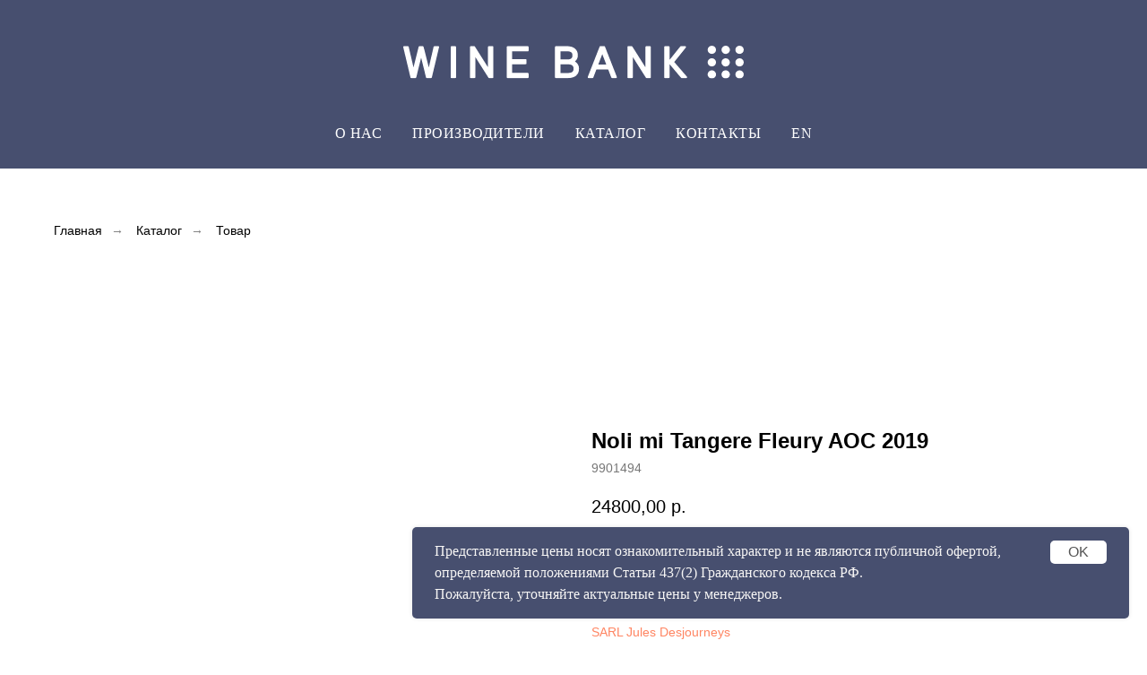

--- FILE ---
content_type: text/html; charset=UTF-8
request_url: https://winebank.ru/sarl-jules-desjourneys/tproduct/752441608-507756204562-noli-mi-tangere-fleury-aoc-2019
body_size: 22568
content:
<!DOCTYPE html> <html> <head> <meta charset="utf-8" /> <meta http-equiv="Content-Type" content="text/html; charset=utf-8" /> <meta name="viewport" content="width=device-width, initial-scale=1.0" /> <!--metatextblock-->
<title>Noli mi Tangere Fleury AOC 2019</title>
<meta name="description" content="Ноли ми Тонгере Флери АОС 2019">
<meta name="keywords" content="">
<meta property="og:title" content="Noli mi Tangere Fleury AOC 2019" />
<meta property="og:description" content="Ноли ми Тонгере Флери АОС 2019" />
<meta property="og:type" content="website" />
<meta property="og:url" content="https://winebank.ru/sarl-jules-desjourneys/tproduct/752441608-507756204562-noli-mi-tangere-fleury-aoc-2019" />
<meta property="og:image" content="https://static.tildacdn.com/stor6337-6165-4431-a664-353735346365/49138006.png" />
<link rel="canonical" href="https://winebank.ru/sarl-jules-desjourneys/tproduct/752441608-507756204562-noli-mi-tangere-fleury-aoc-2019" />
<!--/metatextblock--> <meta name="format-detection" content="telephone=no" /> <meta http-equiv="x-dns-prefetch-control" content="on"> <link rel="dns-prefetch" href="https://ws.tildacdn.com"> <link rel="dns-prefetch" href="https://static.tildacdn.com"> <link rel="dns-prefetch" href="https://fonts.tildacdn.com"> <link rel="shortcut icon" href="https://static.tildacdn.com/tild3862-6461-4761-b137-333662626233/favicon-3.ico" type="image/x-icon" /> <link rel="apple-touch-icon" href="https://static.tildacdn.com/tild6561-6561-4337-b037-613735373432/Wine_Bank_Logos-01.png"> <link rel="apple-touch-icon" sizes="76x76" href="https://static.tildacdn.com/tild6561-6561-4337-b037-613735373432/Wine_Bank_Logos-01.png"> <link rel="apple-touch-icon" sizes="152x152" href="https://static.tildacdn.com/tild6561-6561-4337-b037-613735373432/Wine_Bank_Logos-01.png"> <link rel="apple-touch-startup-image" href="https://static.tildacdn.com/tild6561-6561-4337-b037-613735373432/Wine_Bank_Logos-01.png"> <meta name="msapplication-TileColor" content="#ffffff"> <meta name="msapplication-TileImage" content="https://static.tildacdn.com/tild6535-3533-4561-a635-653864396139/Wine_Bank_Logos-01.png"> <!-- Assets --> <script src="https://neo.tildacdn.com/js/tilda-fallback-1.0.min.js" async charset="utf-8"></script> <link rel="stylesheet" href="https://static.tildacdn.com/css/tilda-grid-3.0.min.css" type="text/css" media="all" onerror="this.loaderr='y';"/> <link rel="stylesheet" href="https://static.tildacdn.com/ws/project4533829/tilda-blocks-page34308160.min.css?t=1742487482" type="text/css" media="all" onerror="this.loaderr='y';" /><link rel="stylesheet" href="https://static.tildacdn.com/ws/project4533829/tilda-blocks-page33215389.min.css?t=1742487482" type="text/css" media="all" onerror="this.loaderr='y';" /><link rel="stylesheet" href="https://static.tildacdn.com/ws/project4533829/tilda-blocks-page49445717.min.css?t=1742487458" type="text/css" media="all" onerror="this.loaderr='y';" /> <link rel="stylesheet" href="https://static.tildacdn.com/css/tilda-animation-2.0.min.css" type="text/css" media="all" onerror="this.loaderr='y';" /> <link rel="stylesheet" href="https://static.tildacdn.com/css/tilda-slds-1.4.min.css" type="text/css" media="print" onload="this.media='all';" onerror="this.loaderr='y';" /> <noscript><link rel="stylesheet" href="https://static.tildacdn.com/css/tilda-slds-1.4.min.css" type="text/css" media="all" /></noscript> <link rel="stylesheet" href="https://static.tildacdn.com/css/tilda-popup-1.1.min.css" type="text/css" media="print" onload="this.media='all';" onerror="this.loaderr='y';" /> <noscript><link rel="stylesheet" href="https://static.tildacdn.com/css/tilda-popup-1.1.min.css" type="text/css" media="all" /></noscript> <link rel="stylesheet" href="https://static.tildacdn.com/css/tilda-catalog-1.1.min.css" type="text/css" media="print" onload="this.media='all';" onerror="this.loaderr='y';" /> <noscript><link rel="stylesheet" href="https://static.tildacdn.com/css/tilda-catalog-1.1.min.css" type="text/css" media="all" /></noscript> <link rel="stylesheet" href="https://static.tildacdn.com/css/tilda-forms-1.0.min.css" type="text/css" media="all" onerror="this.loaderr='y';" /> <link rel="stylesheet" href="https://static.tildacdn.com/css/tilda-menusub-1.0.min.css" type="text/css" media="print" onload="this.media='all';" onerror="this.loaderr='y';" /> <noscript><link rel="stylesheet" href="https://static.tildacdn.com/css/tilda-menusub-1.0.min.css" type="text/css" media="all" /></noscript> <link rel="stylesheet" href="https://static.tildacdn.com/css/tilda-cart-1.0.min.css" type="text/css" media="all" onerror="this.loaderr='y';" /> <link rel="stylesheet" href="https://static.tildacdn.com/css/tilda-zoom-2.0.min.css" type="text/css" media="print" onload="this.media='all';" onerror="this.loaderr='y';" /> <noscript><link rel="stylesheet" href="https://static.tildacdn.com/css/tilda-zoom-2.0.min.css" type="text/css" media="all" /></noscript> <script type="text/javascript">TildaFonts=["427","429","431","433","435"];</script> <script type="text/javascript" src="https://static.tildacdn.com/js/tilda-fonts.min.js" charset="utf-8" onerror="this.loaderr='y';"></script> <script nomodule src="https://static.tildacdn.com/js/tilda-polyfill-1.0.min.js" charset="utf-8"></script> <script type="text/javascript">function t_onReady(func) {if(document.readyState!='loading') {func();} else {document.addEventListener('DOMContentLoaded',func);}}
function t_onFuncLoad(funcName,okFunc,time) {if(typeof window[funcName]==='function') {okFunc();} else {setTimeout(function() {t_onFuncLoad(funcName,okFunc,time);},(time||100));}}function t_throttle(fn,threshhold,scope) {return function() {fn.apply(scope||this,arguments);};}</script> <script src="https://static.tildacdn.com/js/jquery-1.10.2.min.js" charset="utf-8" onerror="this.loaderr='y';"></script> <script src="https://static.tildacdn.com/js/tilda-scripts-3.0.min.js" charset="utf-8" defer onerror="this.loaderr='y';"></script> <script src="https://static.tildacdn.com/ws/project4533829/tilda-blocks-page34308160.min.js?t=1742487482" onerror="this.loaderr='y';"></script><script src="https://static.tildacdn.com/ws/project4533829/tilda-blocks-page33215389.min.js?t=1742487482" onerror="this.loaderr='y';"></script><script src="https://static.tildacdn.com/ws/project4533829/tilda-blocks-page49445717.min.js?t=1742487458" charset="utf-8" onerror="this.loaderr='y';"></script> <script src="https://static.tildacdn.com/js/tilda-animation-2.0.min.js" charset="utf-8" async onerror="this.loaderr='y';"></script> <script src="https://static.tildacdn.com/js/tilda-slds-1.4.min.js" charset="utf-8" async onerror="this.loaderr='y';"></script> <script src="https://static.tildacdn.com/js/hammer.min.js" charset="utf-8" async onerror="this.loaderr='y';"></script> <script src="https://static.tildacdn.com/js/tilda-products-1.0.min.js" charset="utf-8" async onerror="this.loaderr='y';"></script> <script src="https://static.tildacdn.com/js/tilda-catalog-1.1.min.js" charset="utf-8" async onerror="this.loaderr='y';"></script> <script src="https://static.tildacdn.com/js/tilda-menusub-1.0.min.js" charset="utf-8" async onerror="this.loaderr='y';"></script> <script src="https://static.tildacdn.com/js/tilda-menu-1.0.min.js" charset="utf-8" async onerror="this.loaderr='y';"></script> <script src="https://static.tildacdn.com/js/tilda-forms-1.0.min.js" charset="utf-8" async onerror="this.loaderr='y';"></script> <script src="https://static.tildacdn.com/js/tilda-cart-1.0.min.js" charset="utf-8" async onerror="this.loaderr='y';"></script> <script src="https://static.tildacdn.com/js/tilda-widget-positions-1.0.min.js" charset="utf-8" async onerror="this.loaderr='y';"></script> <script src="https://static.tildacdn.com/js/tilda-zoom-2.0.min.js" charset="utf-8" async onerror="this.loaderr='y';"></script> <script src="https://static.tildacdn.com/js/tilda-skiplink-1.0.min.js" charset="utf-8" async onerror="this.loaderr='y';"></script> <script src="https://static.tildacdn.com/js/tilda-events-1.0.min.js" charset="utf-8" async onerror="this.loaderr='y';"></script> <script type="text/javascript">window.dataLayer=window.dataLayer||[];</script> <!-- Global Site Tag (gtag.js) - Google Analytics --> <script type="text/javascript" data-tilda-cookie-type="analytics">window.mainTracker='gtag';window.gtagTrackerID='G-71S9GZ3RQR';function gtag(){dataLayer.push(arguments);}
setTimeout(function(){(function(w,d,s,i){var f=d.getElementsByTagName(s)[0],j=d.createElement(s);j.async=true;j.src='https://www.googletagmanager.com/gtag/js?id='+i;f.parentNode.insertBefore(j,f);gtag('js',new Date());gtag('config',i,{});})(window,document,'script',window.gtagTrackerID);},2000);</script> <script type="text/javascript">(function() {if((/bot|google|yandex|baidu|bing|msn|duckduckbot|teoma|slurp|crawler|spider|robot|crawling|facebook/i.test(navigator.userAgent))===false&&typeof(sessionStorage)!='undefined'&&sessionStorage.getItem('visited')!=='y'&&document.visibilityState){var style=document.createElement('style');style.type='text/css';style.innerHTML='@media screen and (min-width: 980px) {.t-records {opacity: 0;}.t-records_animated {-webkit-transition: opacity ease-in-out .2s;-moz-transition: opacity ease-in-out .2s;-o-transition: opacity ease-in-out .2s;transition: opacity ease-in-out .2s;}.t-records.t-records_visible {opacity: 1;}}';document.getElementsByTagName('head')[0].appendChild(style);function t_setvisRecs(){var alr=document.querySelectorAll('.t-records');Array.prototype.forEach.call(alr,function(el) {el.classList.add("t-records_animated");});setTimeout(function() {Array.prototype.forEach.call(alr,function(el) {el.classList.add("t-records_visible");});sessionStorage.setItem("visited","y");},400);}
document.addEventListener('DOMContentLoaded',t_setvisRecs);}})();</script><script src="https://static.tildacdn.com/js/highlight.min.js" charset="utf-8" async onerror="this.loaderr='y';"></script><link rel="stylesheet" href="https://static.tildacdn.com/css/highlight.min.css" type="text/css" media="all" onerror="this.loaderr='y';" /></head> <body class="t-body" style="margin:0;"> <!--allrecords--> <div id="allrecords" class="t-records" data-product-page="y" data-hook="blocks-collection-content-node" data-tilda-project-id="4533829" data-tilda-page-id="49445717" data-tilda-page-alias="sarl-jules-desjourneys" data-tilda-formskey="9a6b4a4264a5e376b8274c66cce078d2" data-tilda-root-zone="com">
<!-- PRODUCT START -->

                
                        
                    
        
        
<!-- product header -->
<!--header-->
<div id="t-header" class="t-records" data-hook="blocks-collection-content-node" data-tilda-project-id="4533829" data-tilda-page-id="34308160" data-tilda-formskey="9a6b4a4264a5e376b8274c66cce078d2" data-tilda-root-zone="one"      data-tilda-project-country="RU">

    <div id="rec573131417" class="r t-rec" style=" " data-animationappear="off" data-record-type="131"      >
<!-- T123 -->
    <div class="t123" >
        <div class="t-container_100 ">
            <div class="t-width t-width_100 ">
                <!-- nominify begin -->
                <style>
    #rec554128158 .tmenu-mobile__imglogo {
    max-width: 200px !important;
    filter: invert(100%) sepia(100%) saturate(0%) hue-rotate(288deg) brightness(102%) contrast(102%);
}
    #rec554186522 .t420__logo {
        margin-top: 4px;
        max-width: 160px;
    }
</style>


                 
                <!-- nominify end -->
            </div>  
        </div>
    </div>

</div>


    <div id="rec573131530" class="r t-rec t-rec_pb_30 t-screenmin-980px" style="padding-bottom:30px;background-color:#474f6f; " data-animationappear="off" data-record-type="462"  data-screen-min="980px"  data-bg-color="#474f6f"  >
<!-- T462 -->


<div id="nav573131530marker"></div>
	<div class="tmenu-mobile" >
	<div class="tmenu-mobile__container">
			<div class="tmenu-mobile__burgerlogo">
							<a href="/">
										<img 
					src="https://static.tildacdn.com/tild6239-3962-4261-b134-313136333633/logo.svg" 
					class="tmenu-mobile__imglogo" 
					imgfield="img" 
					style="max-width: 380px; width: 380px;" 
					 alt="WINEBANK"
									>
										</a>
					</div>
			
<button type="button" 
    class="t-menuburger t-menuburger_first t-menuburger__small" 
    aria-label="Navigation menu" 
    aria-expanded="false">
	<span style="background-color:#ffffff;"></span>
	<span style="background-color:#ffffff;"></span>
	<span style="background-color:#ffffff;"></span>
	<span style="background-color:#ffffff;"></span>
</button>


<script>
function t_menuburger_init(recid) {
	var rec = document.querySelector('#rec' + recid);
	if (!rec) return;
    var burger = rec.querySelector('.t-menuburger');
	if (!burger) return;
    var isSecondStyle = burger.classList.contains('t-menuburger_second');
    if (isSecondStyle && !window.isMobile && !('ontouchend' in document)) {
        burger.addEventListener('mouseenter', function() {
            if (burger.classList.contains('t-menuburger-opened')) return;
            burger.classList.remove('t-menuburger-unhovered');
            burger.classList.add('t-menuburger-hovered');
        });
        burger.addEventListener('mouseleave', function() {
            if (burger.classList.contains('t-menuburger-opened')) return;
            burger.classList.remove('t-menuburger-hovered');
            burger.classList.add('t-menuburger-unhovered');
            setTimeout(function() {
                burger.classList.remove('t-menuburger-unhovered');
            }, 300);
        });
    }

    burger.addEventListener('click', function() {
        if (!burger.closest('.tmenu-mobile') &&
            !burger.closest('.t450__burger_container') &&
            !burger.closest('.t466__container') &&
            !burger.closest('.t204__burger') &&
			!burger.closest('.t199__js__menu-toggler')) {
                burger.classList.toggle('t-menuburger-opened');
                burger.classList.remove('t-menuburger-unhovered');
            }
    });

    var menu = rec.querySelector('[data-menu="yes"]');
    if (!menu) return;
    var menuLinks = menu.querySelectorAll('.t-menu__link-item');
	var submenuClassList = ['t978__menu-link_hook', 't978__tm-link', 't966__tm-link', 't794__tm-link', 't-menusub__target-link'];
    Array.prototype.forEach.call(menuLinks, function (link) {
        link.addEventListener('click', function () {
			var isSubmenuHook = submenuClassList.some(function (submenuClass) {
				return link.classList.contains(submenuClass);
			});
			if (isSubmenuHook) return;
            burger.classList.remove('t-menuburger-opened');
        });
    });

	menu.addEventListener('clickedAnchorInTooltipMenu', function () {
		burger.classList.remove('t-menuburger-opened');
	});
}
t_onReady(function() {
	t_onFuncLoad('t_menuburger_init', function(){t_menuburger_init('573131530');});
});
</script>


<style>
.t-menuburger {
    position: relative;
    flex-shrink: 0;
    width: 28px;
    height: 20px;
    padding: 0;
    border: none;
    background-color: transparent;
    outline: none;
    -webkit-transform: rotate(0deg);
    transform: rotate(0deg);
    transition: transform .5s ease-in-out;
    cursor: pointer;
    z-index: 999;
}

/*---menu burger lines---*/
.t-menuburger span {
    display: block;
    position: absolute;
    width: 100%;
    opacity: 1;
    left: 0;
    -webkit-transform: rotate(0deg);
    transform: rotate(0deg);
    transition: .25s ease-in-out;
    height: 3px;
    background-color: #000;
}
.t-menuburger span:nth-child(1) {
    top: 0px;
}
.t-menuburger span:nth-child(2),
.t-menuburger span:nth-child(3) {
    top: 8px;
}
.t-menuburger span:nth-child(4) {
    top: 16px;
}

/*menu burger big*/
.t-menuburger__big {
    width: 42px;
    height: 32px;
}
.t-menuburger__big span {
    height: 5px;
}
.t-menuburger__big span:nth-child(2),
.t-menuburger__big span:nth-child(3) {
    top: 13px;
}
.t-menuburger__big span:nth-child(4) {
    top: 26px;
}

/*menu burger small*/
.t-menuburger__small {
    width: 22px;
    height: 14px;
}
.t-menuburger__small span {
    height: 2px;
}
.t-menuburger__small span:nth-child(2),
.t-menuburger__small span:nth-child(3) {
    top: 6px;
}
.t-menuburger__small span:nth-child(4) {
    top: 12px;
}

/*menu burger opened*/
.t-menuburger-opened span:nth-child(1) {
    top: 8px;
    width: 0%;
    left: 50%;
}
.t-menuburger-opened span:nth-child(2) {
    -webkit-transform: rotate(45deg);
    transform: rotate(45deg);
}
.t-menuburger-opened span:nth-child(3) {
    -webkit-transform: rotate(-45deg);
    transform: rotate(-45deg);
}
.t-menuburger-opened span:nth-child(4) {
    top: 8px;
    width: 0%;
    left: 50%;
}
.t-menuburger-opened.t-menuburger__big span:nth-child(1) {
    top: 6px;
}
.t-menuburger-opened.t-menuburger__big span:nth-child(4) {
    top: 18px;
}
.t-menuburger-opened.t-menuburger__small span:nth-child(1),
.t-menuburger-opened.t-menuburger__small span:nth-child(4) {
    top: 6px;
}

/*---menu burger first style---*/
@media (hover), (min-width:0\0) {
    .t-menuburger_first:hover span:nth-child(1) {
        transform: translateY(1px);
    }
    .t-menuburger_first:hover span:nth-child(4) {
        transform: translateY(-1px);
    }
    .t-menuburger_first.t-menuburger__big:hover span:nth-child(1) {
        transform: translateY(3px);
    }
    .t-menuburger_first.t-menuburger__big:hover span:nth-child(4) {
        transform: translateY(-3px);
    }
}

/*---menu burger second style---*/
.t-menuburger_second span:nth-child(2),
.t-menuburger_second span:nth-child(3) {
    width: 80%;
    left: 20%;
    right: 0;
}
@media (hover), (min-width:0\0) {
    .t-menuburger_second.t-menuburger-hovered span:nth-child(2),
    .t-menuburger_second.t-menuburger-hovered span:nth-child(3) {
        animation: t-menuburger-anim 0.3s ease-out normal forwards;
    }
    .t-menuburger_second.t-menuburger-unhovered span:nth-child(2),
    .t-menuburger_second.t-menuburger-unhovered span:nth-child(3) {
        animation: t-menuburger-anim2 0.3s ease-out normal forwards;
    }
}

.t-menuburger_second.t-menuburger-opened span:nth-child(2),
.t-menuburger_second.t-menuburger-opened span:nth-child(3){
    left: 0;
    right: 0;
    width: 100%!important;
}

/*---menu burger third style---*/
.t-menuburger_third span:nth-child(4) {
    width: 70%;
    left: unset;
    right: 0;
}
@media (hover), (min-width:0\0) {
    .t-menuburger_third:not(.t-menuburger-opened):hover span:nth-child(4) {
        width: 100%;
    }
}
.t-menuburger_third.t-menuburger-opened span:nth-child(4) {
    width: 0!important;
    right: 50%;
}

/*---menu burger fourth style---*/
.t-menuburger_fourth {
	height: 12px;
}
.t-menuburger_fourth.t-menuburger__small {
	height: 8px;
}
.t-menuburger_fourth.t-menuburger__big {
	height: 18px;
}
.t-menuburger_fourth span:nth-child(2),
.t-menuburger_fourth span:nth-child(3) {
    top: 4px;
    opacity: 0;
}
.t-menuburger_fourth span:nth-child(4) {
    top: 8px;
}
.t-menuburger_fourth.t-menuburger__small span:nth-child(2),
.t-menuburger_fourth.t-menuburger__small span:nth-child(3) {
    top: 3px;
}
.t-menuburger_fourth.t-menuburger__small span:nth-child(4) {
    top: 6px;
}
.t-menuburger_fourth.t-menuburger__small span:nth-child(2),
.t-menuburger_fourth.t-menuburger__small span:nth-child(3) {
    top: 3px;
}
.t-menuburger_fourth.t-menuburger__small span:nth-child(4) {
    top: 6px;
}
.t-menuburger_fourth.t-menuburger__big span:nth-child(2),
.t-menuburger_fourth.t-menuburger__big span:nth-child(3) {
    top: 6px;
}
.t-menuburger_fourth.t-menuburger__big span:nth-child(4) {
    top: 12px;
}
@media (hover), (min-width:0\0) {
    .t-menuburger_fourth:not(.t-menuburger-opened):hover span:nth-child(1) {
        transform: translateY(1px);
    }
    .t-menuburger_fourth:not(.t-menuburger-opened):hover span:nth-child(4) {
        transform: translateY(-1px);
    }
    .t-menuburger_fourth.t-menuburger__big:not(.t-menuburger-opened):hover span:nth-child(1) {
        transform: translateY(3px);
    }
    .t-menuburger_fourth.t-menuburger__big:not(.t-menuburger-opened):hover span:nth-child(4) {
        transform: translateY(-3px);
    }
}
.t-menuburger_fourth.t-menuburger-opened span:nth-child(1),
.t-menuburger_fourth.t-menuburger-opened span:nth-child(4) {
    top: 4px;
}
.t-menuburger_fourth.t-menuburger-opened span:nth-child(2),
.t-menuburger_fourth.t-menuburger-opened span:nth-child(3) {
    opacity: 1;
}

/*---menu burger animations---*/
@keyframes t-menuburger-anim {
    0% {
        width: 80%;
        left: 20%;
        right: 0;
    }

    50% {
        width: 100%;
        left: 0;
        right: 0;
    }

    100% {
        width: 80%;
        left: 0;
        right: 20%;

    }
}
@keyframes t-menuburger-anim2 {
    0% {
        width: 80%;
        left: 0;
    }

    50% {
        width: 100%;
        right: 0;
        left: 0;
    }

    100% {
        width: 80%;
        left: 20%;
        right: 0;
    }
}
</style>	</div>
</div>

<style>
.tmenu-mobile {
	background-color: #111;
	display: none;
	width: 100%;
	top: 0;
	z-index: 990;
}

.tmenu-mobile_positionfixed {
	position: fixed;
}

.tmenu-mobile__text {
	color: #fff;
}

.tmenu-mobile__container {
	min-height: 64px;
	padding: 20px;
	position: relative;
	box-sizing: border-box;
	display: -webkit-flex;
	display: -ms-flexbox;
	display: flex;
	-webkit-align-items: center;
	    -ms-flex-align: center;
	        align-items: center;
	-webkit-justify-content: space-between;
	    -ms-flex-pack: justify;
	        justify-content: space-between;
}

.tmenu-mobile__list {
	display: block;
}

.tmenu-mobile__burgerlogo {
    display: inline-block;
    font-size: 24px;
    font-weight: 400;
    white-space: nowrap;
    vertical-align: middle;
}

.tmenu-mobile__imglogo {
	height: auto;
    display: block;
    max-width: 300px!important;
	box-sizing: border-box;
	padding: 0;
	margin: 0 auto;
}

@media screen and (max-width: 980px) {
	.tmenu-mobile__menucontent_hidden {
		display: none;
		height: 100%;
	}
	.tmenu-mobile {
		display: block;
	}
}
@media screen and (max-width: 980px) {
    		#rec573131530 .tmenu-mobile {
            background-color: #474f6f;
        }
    	
            #rec573131530 .t-menuburger {
            -webkit-order: 1;
	    	-ms-flex-order: 1;
	        	order: 1;
        }
    }
</style>










	
				
				
					
						
		
										
		
									
									
		 

		
				
	








	
				
				
					
						
		
										
		
							
					
									
		 

		
				
	
<div id="nav573131530"  class="t462 t462__positionstatic  tmenu-mobile__menucontent_hidden" style="background-color: rgba(71,79,111,1); " data-bgcolor-hex="#474f6f" data-bgcolor-rgba="rgba(71,79,111,1)" data-navmarker="nav573131530marker" data-appearoffset="" data-bgopacity-two="" data-menushadow="" data-menushadow-css="" data-bgopacity="1"   data-menu-items-align="center" data-menu="yes">
	<div class="t462__maincontainer t462__c12collumns">
		<div class="t462__topwrapper" style="height:140px;">
							<div class="t462__logowrapper">
					<div class="t462__logowrapper2">
						<div style="display: block;">
														<a href="/" >
																								<img class="t462__imglogo t462__imglogomobile" 
										src="https://static.tildacdn.com/tild6239-3962-4261-b134-313136333633/logo.svg" 
										imgfield="img" 
										style="max-width: 380px; width: 380px;"
										 alt="WINEBANK"
										>
																						</a>
													</div>
					</div>
				</div>
					</div>
		
		
					<div class="t462__bottomwrapper t462__menualign_center" style="padding: 0 20px; height:10px;">            	                        	
				<nav class="t462__listwrapper">
					<ul role="list" class="t462__list t-menu__list">
																																			<li class="t462__list_item" 
									style="padding:0 15px 0 0;">
									<a class="t-menu__link-item"
									   										href="/#rec387875795"
										 
										                                         
										 
										data-menu-submenu-hook="" 
										data-menu-item-number="1" 
									>
										О Нас
									</a>
																	</li>
																							<li class="t462__list_item" 
									style="padding:0 15px;">
									<a class="t-menu__link-item"
									   										href="/map"
										 
										                                         
										 
										data-menu-submenu-hook="" 
										data-menu-item-number="2" 
									>
										Производители
									</a>
																	</li>
																							<li class="t462__list_item" 
									style="padding:0 15px;">
									<a class="t-menu__link-item"
									   										href=""
										 
										                                        aria-expanded="false" role="button" 
										 
										data-menu-submenu-hook="link_sub3_573131530" 
										data-menu-item-number="3" 
									>
										Каталог
									</a>
																								
		

					
	
							
			<div class="t-menusub" data-submenu-hook="link_sub3_573131530" data-submenu-margin="15px" data-add-submenu-arrow="">
		<div class="t-menusub__menu">
			<div class="t-menusub__content">
				<ul role="list" class="t-menusub__list">
																	<li class="t-menusub__list-item t-name t-name_xs">
							<a class="t-menusub__link-item t-name t-name_xs" 
								href="/katalog" 
								 
								data-menu-item-number="3">Вино</a>
						</li>
																	<li class="t-menusub__list-item t-name t-name_xs">
							<a class="t-menusub__link-item t-name t-name_xs" 
								href="/coffee" 
								 
								data-menu-item-number="3">Кофе</a>
						</li>
																	<li class="t-menusub__list-item t-name t-name_xs">
							<a class="t-menusub__link-item t-name t-name_xs" 
								href="/velleminfroy" 
								 
								data-menu-item-number="3">Вода</a>
						</li>
																	<li class="t-menusub__list-item t-name t-name_xs">
							<a class="t-menusub__link-item t-name t-name_xs" 
								href="/katalog/#rec554216029" 
								 
								data-menu-item-number="3">Масло</a>
						</li>
									</ul>
			</div>
		</div>
	</div>
									</li>
																							<li class="t462__list_item" 
									style="padding:0 15px;">
									<a class="t-menu__link-item"
									   										href="#t-footer"
										 
										                                         
										 
										data-menu-submenu-hook="" 
										data-menu-item-number="4" 
									>
										Контакты
									</a>
																	</li>
																							<li class="t462__list_item" 
									style="padding:0 0 0 15px;">
									<a class="t-menu__link-item"
									   										href="https://en.winebank.ru/"
										 
										                                         
										 
										data-menu-submenu-hook="" 
										data-menu-item-number="5" 
									>
										EN
									</a>
																	</li>
																																				</ul>
				</nav>
			</div>
		  
			
		    
	</div>
</div>


<style>
@media screen and (max-width: 980px) {
    #rec573131530 .t462__topwrapper,
    #rec573131530 .t462__linewrapper2 {
        display: none;
    }
}
</style>


	
	<style>
		@media screen and (max-width: 980px) {
			#rec573131530 .t462__leftcontainer {
				padding: 20px;
			}
		}
		@media screen and (max-width: 980px) {
			#rec573131530 .t462__imglogo {
				padding: 20px 0;
			}
		}
	</style>
	

<script>
	
	t_onReady(function() {
		t_onFuncLoad('t_menu__highlightActiveLinks', function () {
			t_menu__highlightActiveLinks('.t462__list_item a');
		});
		
				        
	});
	


t_onFuncLoad('t_menu__setBGcolor', function () {
	window.addEventListener('resize', t_throttle(function () {
		t_menu__setBGcolor('573131530', '.t462__list_item a');
	}));
});
t_onReady(function () {
	t_onFuncLoad('t_menu__setBGcolor', function () {
		t_menu__setBGcolor('573131530', '.t462__list_item a');
	});
	t_onFuncLoad('t_menu__interactFromKeyboard', function () {
        t_menu__interactFromKeyboard('573131530');
	});
});




</script>

	<script>
		  
		t_onReady(function () {
			t_onFuncLoad('t_menu__createMobileMenu', function () {
				t_menu__createMobileMenu('573131530', '.t462');
			});
		}); 
		
	</script>



		
<style>
#rec573131530 .t-menu__link-item{
		-webkit-transition: color 0.3s ease-in-out, opacity 0.3s ease-in-out;
	transition: color 0.3s ease-in-out, opacity 0.3s ease-in-out;	
			position: relative;
	}


#rec573131530 .t-menu__link-item:not(.t-active):not(.tooltipstered)::after {
	content: '';
	position: absolute;
	left: 0;
		bottom: 20%;
	opacity: 0;
	width: 100%;
	height: 100%;
	border-bottom: 2px solid #474f6f;
	-webkit-box-shadow: inset 0px -1px 0px 0px #474f6f;
	-moz-box-shadow: inset 0px -1px 0px 0px #474f6f;
	box-shadow: inset 0px -1px 0px 0px #474f6f;
		-webkit-transition: all 0.3s ease;
	transition: all 0.3s ease;
	pointer-events: none;
}

#rec573131530 .t-menu__link-item.t-active:not(.t978__menu-link){
	color:#474f6f !important;		}



#rec573131530 .t-menu__link-item:not(.t-active):not(.tooltipstered):hover::after {
		opacity: 1;
	bottom: -2px;	}

#rec573131530 .t-menu__link-item:not(.t-active):not(.tooltipstered):focus-visible::after{
		opacity: 1;
	bottom: -2px;	}

@supports (overflow:-webkit-marquee) and (justify-content:inherit)
{
	#rec573131530 .t-menu__link-item,
	#rec573131530 .t-menu__link-item.t-active {
	opacity: 1 !important;
	}
}
</style>
																

	

<style>
		#rec573131530 {
		--menusub-text-color: #26262b;
		--menusub-bg: #fff;
		--menusub-shadow: none;
		--menusub-radius: 3px;
		--menusub-border: none;
		--menusub-width: 150px;
		--menusub-transition: 0.3s ease-in-out;
		--menusub-active-color: #474f6f;			}

			#rec573131530 .t-menusub__link-item,
	#rec573131530 .t-menusub__innermenu-link {
		-webkit-transition: color var(--menusub-transition), opacity var(--menusub-transition);
		transition: color var(--menusub-transition), opacity var(--menusub-transition);
	}

		#rec573131530 .t-menusub__link-item.t-active,
	#rec573131530 .t-menusub__innermenu-link.t-active {
		color: var(--menusub-active-color) !important;					}
	
	
		@supports (overflow:-webkit-marquee) and (justify-content:inherit) {
		#rec573131530 .t-menusub__link-item,
		#rec573131530 .t-menusub__link-item.t-active {
			opacity: 1 !important;
		}
	}
	
		@media screen and (max-width: 980px) {
		#rec573131530 .t-menusub__menu .t-menusub__link-item,
		#rec573131530 .t-menusub__menu .t-menusub__innermenu-link {
			color: var(--menusub-text-color) !important;
		}
		#rec573131530 .t-menusub__menu .t-menusub__link-item.t-active {
			color: var(--menusub-active-color) !important;
		}

			#rec573131530 .t-menusub__menu .t-menusub__list-item:has(.t-active) {
			background-color: var(--menusub-hover-bg);
		}
	}

		
	
			@media screen and (max-width: 980px) {
		#rec573131530 .t-menusub__menu-wrapper {
			background-color: var(--menusub-bg) !important;
			border-radius: var(--menusub-radius) !important;
			border: var(--menusub-border) !important;
			box-shadow: var(--menusub-shadow) !important;
			overflow: auto;
			max-width: var(--mobile-max-width);
		}
		#rec573131530 .t-menusub__menu-wrapper .t-menusub__content {
			background-color: transparent !important;
			border: none !important;
			box-shadow: none !important;
			border-radius: 0 !important;
			margin-top: 0 !important;
		}
	}
	</style>





	

			
		<script>
			t_onReady(function () {
				setTimeout(function(){
					t_onFuncLoad('t_menusub_init', function() {
						t_menusub_init('573131530');
					});
				}, 500);
			});
		</script>
		
	
			<style>
		@media screen and (min-width: 981px) {			#rec573131530 .t-menusub__menu {
				background-color: var(--menusub-bg);
								max-width: var(--menusub-width);
				border-radius: var(--menusub-radius);
				border: var(--menusub-border);
				box-shadow: var(--menusub-shadow);
			}
		}
			</style>
	










	
				
				
					
						
		
										
		
							
					
																
		 

		
				
			<style> #rec573131530 a.t-menusub__link-item {   color: #26262b; font-family: 'FuturaPT'; font-weight: 600; text-transform: uppercase; }</style>
	









	
				
				
					
						
		
										
		
									
									
		 

		
							
						
		
										
		
									
																
		 

		
				
			<style> #rec573131530 a.t-menu__link-item {  font-size: 16px;  color: #ffffff; font-family: 'FuturaPT'; font-weight: 400; text-transform: uppercase; letter-spacing: 0.5px; }</style>
	








	
				
				
					
						
		
										
		
							
					
									
		 

		
				
	
	                                                        
    
</div>


    <div id="rec573131592" class="r t-rec t-screenmax-980px" style="background-color:#474f6f; " data-animationappear="off" data-record-type="257"   data-screen-max="980px" data-bg-color="#474f6f"  >
	
<!-- T228 -->


<div id="nav573131592marker"></div>
						<div class="tmenu-mobile" >
	<div class="tmenu-mobile__container">
			<div class="tmenu-mobile__burgerlogo">
							<a href="http://tilda.cc">
										<img 
					src="https://static.tildacdn.com/tild3532-6661-4562-a230-363231633633/logo.svg" 
					class="tmenu-mobile__imglogo" 
					imgfield="img" 
					style="min-width:150px;" 
					 alt="Company"
									>
										</a>
					</div>
			
<button type="button" 
    class="t-menuburger t-menuburger_first " 
    aria-label="Navigation menu" 
    aria-expanded="false">
	<span style="background-color:#ffffff;"></span>
	<span style="background-color:#ffffff;"></span>
	<span style="background-color:#ffffff;"></span>
	<span style="background-color:#ffffff;"></span>
</button>


<script>
function t_menuburger_init(recid) {
	var rec = document.querySelector('#rec' + recid);
	if (!rec) return;
    var burger = rec.querySelector('.t-menuburger');
	if (!burger) return;
    var isSecondStyle = burger.classList.contains('t-menuburger_second');
    if (isSecondStyle && !window.isMobile && !('ontouchend' in document)) {
        burger.addEventListener('mouseenter', function() {
            if (burger.classList.contains('t-menuburger-opened')) return;
            burger.classList.remove('t-menuburger-unhovered');
            burger.classList.add('t-menuburger-hovered');
        });
        burger.addEventListener('mouseleave', function() {
            if (burger.classList.contains('t-menuburger-opened')) return;
            burger.classList.remove('t-menuburger-hovered');
            burger.classList.add('t-menuburger-unhovered');
            setTimeout(function() {
                burger.classList.remove('t-menuburger-unhovered');
            }, 300);
        });
    }

    burger.addEventListener('click', function() {
        if (!burger.closest('.tmenu-mobile') &&
            !burger.closest('.t450__burger_container') &&
            !burger.closest('.t466__container') &&
            !burger.closest('.t204__burger') &&
			!burger.closest('.t199__js__menu-toggler')) {
                burger.classList.toggle('t-menuburger-opened');
                burger.classList.remove('t-menuburger-unhovered');
            }
    });

    var menu = rec.querySelector('[data-menu="yes"]');
    if (!menu) return;
    var menuLinks = menu.querySelectorAll('.t-menu__link-item');
	var submenuClassList = ['t978__menu-link_hook', 't978__tm-link', 't966__tm-link', 't794__tm-link', 't-menusub__target-link'];
    Array.prototype.forEach.call(menuLinks, function (link) {
        link.addEventListener('click', function () {
			var isSubmenuHook = submenuClassList.some(function (submenuClass) {
				return link.classList.contains(submenuClass);
			});
			if (isSubmenuHook) return;
            burger.classList.remove('t-menuburger-opened');
        });
    });

	menu.addEventListener('clickedAnchorInTooltipMenu', function () {
		burger.classList.remove('t-menuburger-opened');
	});
}
t_onReady(function() {
	t_onFuncLoad('t_menuburger_init', function(){t_menuburger_init('573131592');});
});
</script>


<style>
.t-menuburger {
    position: relative;
    flex-shrink: 0;
    width: 28px;
    height: 20px;
    padding: 0;
    border: none;
    background-color: transparent;
    outline: none;
    -webkit-transform: rotate(0deg);
    transform: rotate(0deg);
    transition: transform .5s ease-in-out;
    cursor: pointer;
    z-index: 999;
}

/*---menu burger lines---*/
.t-menuburger span {
    display: block;
    position: absolute;
    width: 100%;
    opacity: 1;
    left: 0;
    -webkit-transform: rotate(0deg);
    transform: rotate(0deg);
    transition: .25s ease-in-out;
    height: 3px;
    background-color: #000;
}
.t-menuburger span:nth-child(1) {
    top: 0px;
}
.t-menuburger span:nth-child(2),
.t-menuburger span:nth-child(3) {
    top: 8px;
}
.t-menuburger span:nth-child(4) {
    top: 16px;
}

/*menu burger big*/
.t-menuburger__big {
    width: 42px;
    height: 32px;
}
.t-menuburger__big span {
    height: 5px;
}
.t-menuburger__big span:nth-child(2),
.t-menuburger__big span:nth-child(3) {
    top: 13px;
}
.t-menuburger__big span:nth-child(4) {
    top: 26px;
}

/*menu burger small*/
.t-menuburger__small {
    width: 22px;
    height: 14px;
}
.t-menuburger__small span {
    height: 2px;
}
.t-menuburger__small span:nth-child(2),
.t-menuburger__small span:nth-child(3) {
    top: 6px;
}
.t-menuburger__small span:nth-child(4) {
    top: 12px;
}

/*menu burger opened*/
.t-menuburger-opened span:nth-child(1) {
    top: 8px;
    width: 0%;
    left: 50%;
}
.t-menuburger-opened span:nth-child(2) {
    -webkit-transform: rotate(45deg);
    transform: rotate(45deg);
}
.t-menuburger-opened span:nth-child(3) {
    -webkit-transform: rotate(-45deg);
    transform: rotate(-45deg);
}
.t-menuburger-opened span:nth-child(4) {
    top: 8px;
    width: 0%;
    left: 50%;
}
.t-menuburger-opened.t-menuburger__big span:nth-child(1) {
    top: 6px;
}
.t-menuburger-opened.t-menuburger__big span:nth-child(4) {
    top: 18px;
}
.t-menuburger-opened.t-menuburger__small span:nth-child(1),
.t-menuburger-opened.t-menuburger__small span:nth-child(4) {
    top: 6px;
}

/*---menu burger first style---*/
@media (hover), (min-width:0\0) {
    .t-menuburger_first:hover span:nth-child(1) {
        transform: translateY(1px);
    }
    .t-menuburger_first:hover span:nth-child(4) {
        transform: translateY(-1px);
    }
    .t-menuburger_first.t-menuburger__big:hover span:nth-child(1) {
        transform: translateY(3px);
    }
    .t-menuburger_first.t-menuburger__big:hover span:nth-child(4) {
        transform: translateY(-3px);
    }
}

/*---menu burger second style---*/
.t-menuburger_second span:nth-child(2),
.t-menuburger_second span:nth-child(3) {
    width: 80%;
    left: 20%;
    right: 0;
}
@media (hover), (min-width:0\0) {
    .t-menuburger_second.t-menuburger-hovered span:nth-child(2),
    .t-menuburger_second.t-menuburger-hovered span:nth-child(3) {
        animation: t-menuburger-anim 0.3s ease-out normal forwards;
    }
    .t-menuburger_second.t-menuburger-unhovered span:nth-child(2),
    .t-menuburger_second.t-menuburger-unhovered span:nth-child(3) {
        animation: t-menuburger-anim2 0.3s ease-out normal forwards;
    }
}

.t-menuburger_second.t-menuburger-opened span:nth-child(2),
.t-menuburger_second.t-menuburger-opened span:nth-child(3){
    left: 0;
    right: 0;
    width: 100%!important;
}

/*---menu burger third style---*/
.t-menuburger_third span:nth-child(4) {
    width: 70%;
    left: unset;
    right: 0;
}
@media (hover), (min-width:0\0) {
    .t-menuburger_third:not(.t-menuburger-opened):hover span:nth-child(4) {
        width: 100%;
    }
}
.t-menuburger_third.t-menuburger-opened span:nth-child(4) {
    width: 0!important;
    right: 50%;
}

/*---menu burger fourth style---*/
.t-menuburger_fourth {
	height: 12px;
}
.t-menuburger_fourth.t-menuburger__small {
	height: 8px;
}
.t-menuburger_fourth.t-menuburger__big {
	height: 18px;
}
.t-menuburger_fourth span:nth-child(2),
.t-menuburger_fourth span:nth-child(3) {
    top: 4px;
    opacity: 0;
}
.t-menuburger_fourth span:nth-child(4) {
    top: 8px;
}
.t-menuburger_fourth.t-menuburger__small span:nth-child(2),
.t-menuburger_fourth.t-menuburger__small span:nth-child(3) {
    top: 3px;
}
.t-menuburger_fourth.t-menuburger__small span:nth-child(4) {
    top: 6px;
}
.t-menuburger_fourth.t-menuburger__small span:nth-child(2),
.t-menuburger_fourth.t-menuburger__small span:nth-child(3) {
    top: 3px;
}
.t-menuburger_fourth.t-menuburger__small span:nth-child(4) {
    top: 6px;
}
.t-menuburger_fourth.t-menuburger__big span:nth-child(2),
.t-menuburger_fourth.t-menuburger__big span:nth-child(3) {
    top: 6px;
}
.t-menuburger_fourth.t-menuburger__big span:nth-child(4) {
    top: 12px;
}
@media (hover), (min-width:0\0) {
    .t-menuburger_fourth:not(.t-menuburger-opened):hover span:nth-child(1) {
        transform: translateY(1px);
    }
    .t-menuburger_fourth:not(.t-menuburger-opened):hover span:nth-child(4) {
        transform: translateY(-1px);
    }
    .t-menuburger_fourth.t-menuburger__big:not(.t-menuburger-opened):hover span:nth-child(1) {
        transform: translateY(3px);
    }
    .t-menuburger_fourth.t-menuburger__big:not(.t-menuburger-opened):hover span:nth-child(4) {
        transform: translateY(-3px);
    }
}
.t-menuburger_fourth.t-menuburger-opened span:nth-child(1),
.t-menuburger_fourth.t-menuburger-opened span:nth-child(4) {
    top: 4px;
}
.t-menuburger_fourth.t-menuburger-opened span:nth-child(2),
.t-menuburger_fourth.t-menuburger-opened span:nth-child(3) {
    opacity: 1;
}

/*---menu burger animations---*/
@keyframes t-menuburger-anim {
    0% {
        width: 80%;
        left: 20%;
        right: 0;
    }

    50% {
        width: 100%;
        left: 0;
        right: 0;
    }

    100% {
        width: 80%;
        left: 0;
        right: 20%;

    }
}
@keyframes t-menuburger-anim2 {
    0% {
        width: 80%;
        left: 0;
    }

    50% {
        width: 100%;
        right: 0;
        left: 0;
    }

    100% {
        width: 80%;
        left: 20%;
        right: 0;
    }
}
</style>	</div>
</div>

<style>
.tmenu-mobile {
	background-color: #111;
	display: none;
	width: 100%;
	top: 0;
	z-index: 990;
}

.tmenu-mobile_positionfixed {
	position: fixed;
}

.tmenu-mobile__text {
	color: #fff;
}

.tmenu-mobile__container {
	min-height: 64px;
	padding: 20px;
	position: relative;
	box-sizing: border-box;
	display: -webkit-flex;
	display: -ms-flexbox;
	display: flex;
	-webkit-align-items: center;
	    -ms-flex-align: center;
	        align-items: center;
	-webkit-justify-content: space-between;
	    -ms-flex-pack: justify;
	        justify-content: space-between;
}

.tmenu-mobile__list {
	display: block;
}

.tmenu-mobile__burgerlogo {
    display: inline-block;
    font-size: 24px;
    font-weight: 400;
    white-space: nowrap;
    vertical-align: middle;
}

.tmenu-mobile__imglogo {
	height: auto;
    display: block;
    max-width: 300px!important;
	box-sizing: border-box;
	padding: 0;
	margin: 0 auto;
}

@media screen and (max-width: 980px) {
	.tmenu-mobile__menucontent_hidden {
		display: none;
		height: 100%;
	}
	.tmenu-mobile {
		display: block;
	}
}
@media screen and (max-width: 980px) {
    		#rec573131592 .tmenu-mobile {
            background-color: #474f6f;
        }
    	
            #rec573131592 .t-menuburger {
            -webkit-order: 1;
	    	-ms-flex-order: 1;
	        	order: 1;
        }
    }
</style>










	
				
				
					
						
		
										
		
									
									
		 

		
				
	








	
				
				
					
						
		
										
		
							
					
									
		 

		
				
	
<div id="nav573131592"  class="t228 t228__positionabsolute  tmenu-mobile__menucontent_hidden" style="background-color: rgba(71,79,111,0.50);  " data-bgcolor-hex="#474f6f" data-bgcolor-rgba="rgba(71,79,111,0.50)" data-navmarker="nav573131592marker" data-appearoffset="" data-bgopacity-two="" data-menushadow="" data-menushadow-css="" data-bgopacity="0.50"   data-menu-items-align="center" data-menu="yes">
	<div class="t228__maincontainer " style="">
		<div class="t228__padding40px"></div>
		<div class="t228__leftside">
							<div class="t228__leftcontainer">
										<a href="http://tilda.cc" class="t228__imgwrapper" >
																		<img class="t228__imglogo " 
								src="https://static.tildacdn.com/tild3532-6661-4562-a230-363231633633/logo.svg" 
								imgfield="img"
								 style="max-height: 80px"								 alt="Company"
								>
																</a>
									</div>
					</div>
		<div class="t228__centerside ">
							<nav class="t228__centercontainer">
					<ul role="list" class="t228__list t-menu__list t228__list_hidden">
																																			<li class="t228__list_item" 
									style="padding:0 15px 0 0;">
									<a class="t-menu__link-item" 
										href="/#rec387875795"
									   											 
																				 
																				data-menu-submenu-hook="" 
										data-menu-item-number="1"
									>
										О Нас
									</a>
																	</li>
																							<li class="t228__list_item" 
									style="padding:0 15px;">
									<a class="t-menu__link-item" 
										href="/map"
									   											 
																				 
																				data-menu-submenu-hook="" 
										data-menu-item-number="2"
									>
										Производители
									</a>
																	</li>
																							<li class="t228__list_item" 
									style="padding:0 15px;">
									<a class="t-menu__link-item" 
										href=""
									   											 
																				aria-expanded="false" role="button" 
																				data-menu-submenu-hook="link_sub3_573131592" 
										data-menu-item-number="3"
									>
										Каталог
									</a>
																								
		

					
	
							
			<div class="t-menusub" data-submenu-hook="link_sub3_573131592" data-submenu-margin="15px" data-add-submenu-arrow="">
		<div class="t-menusub__menu">
			<div class="t-menusub__content">
				<ul role="list" class="t-menusub__list">
																	<li class="t-menusub__list-item t-name t-name_xs">
							<a class="t-menusub__link-item t-name t-name_xs" 
								href="/katalog" 
								 
								data-menu-item-number="3">Вино</a>
						</li>
																	<li class="t-menusub__list-item t-name t-name_xs">
							<a class="t-menusub__link-item t-name t-name_xs" 
								href="/coffee" 
								 
								data-menu-item-number="3">Кофе</a>
						</li>
																	<li class="t-menusub__list-item t-name t-name_xs">
							<a class="t-menusub__link-item t-name t-name_xs" 
								href="/velleminfroy" 
								 
								data-menu-item-number="3">Вода</a>
						</li>
																	<li class="t-menusub__list-item t-name t-name_xs">
							<a class="t-menusub__link-item t-name t-name_xs" 
								href="/katalog/#rec554216029" 
								 
								data-menu-item-number="3">Масло</a>
						</li>
									</ul>
			</div>
		</div>
	</div>
									</li>
																							<li class="t228__list_item" 
									style="padding:0 0 0 15px;">
									<a class="t-menu__link-item" 
										href="#t-footer"
									   											 
																				 
																				data-menu-submenu-hook="" 
										data-menu-item-number="4"
									>
										Контакты
									</a>
																	</li>
																																				</ul>
				</nav>
					</div>

		<div class="t228__rightside">
							<div class="t228__rightcontainer">
																																							
  

	
  

<div class="t-sociallinks">
  <ul role="list" class="t-sociallinks__wrapper" aria-label="Social media links">

    <!-- new soclinks --><li class="t-sociallinks__item t-sociallinks__item_telegram"><a  href="https://t.me/winebanktelegram" target="_blank" rel="nofollow" aria-label="telegram" style="width: 30px; height: 30px;"><svg class="t-sociallinks__svg" role="presentation" width=30px height=30px viewBox="0 0 100 100" fill="none"
  xmlns="http://www.w3.org/2000/svg">
            <path fill-rule="evenodd" clip-rule="evenodd"
        d="M50 100c27.614 0 50-22.386 50-50S77.614 0 50 0 0 22.386 0 50s22.386 50 50 50Zm21.977-68.056c.386-4.38-4.24-2.576-4.24-2.576-3.415 1.414-6.937 2.85-10.497 4.302-11.04 4.503-22.444 9.155-32.159 13.734-5.268 1.932-2.184 3.864-2.184 3.864l8.351 2.577c3.855 1.16 5.91-.129 5.91-.129l17.988-12.238c6.424-4.38 4.882-.773 3.34.773l-13.49 12.882c-2.056 1.804-1.028 3.35-.129 4.123 2.55 2.249 8.82 6.364 11.557 8.16.712.467 1.185.778 1.292.858.642.515 4.111 2.834 6.424 2.319 2.313-.516 2.57-3.479 2.57-3.479l3.083-20.226c.462-3.511.993-6.886 1.417-9.582.4-2.546.705-4.485.767-5.362Z"
        fill="#ffffff" />
      </svg></a></li><!-- /new soclinks -->

      </ul>
</div>
											            
																<div class="t228__right_langs">
							<div class="t228__right_buttons_wrap">
																	<div class="t228__right_langs_lang">
										<a style="" href="https://en.winebank.ru/">En</a>
									</div>
																							</div>
						</div>
									</div>
					</div>
		<div class="t228__padding40px">
					</div>
	</div>
</div>


<style>
@media screen and (max-width: 980px) {
    #rec573131592 .t228__leftcontainer{
        display: none;
    }
}
</style>



<style>
	@media screen and (max-width: 980px) {
		
		#rec573131592 .t228 {
					position: static;
				}
	}
</style>

<script>
		window.addEventListener('load', function () {
		t_onFuncLoad('t228_setWidth', function () {
			t228_setWidth('573131592');
		});
	});
		
	window.addEventListener('resize', t_throttle(function () {
				t_onFuncLoad('t228_setWidth', function () {
			t228_setWidth('573131592');
		});
				t_onFuncLoad('t_menu__setBGcolor', function () {
			t_menu__setBGcolor('573131592', '.t228');
		});
	}));

	t_onReady(function () {
				t_onFuncLoad('t_menu__highlightActiveLinks', function () {
			t_menu__highlightActiveLinks('.t228__list_item a');
		});
					
		t_onFuncLoad('t228__init', function () {
			t228__init('573131592');
		});
	
		t_onFuncLoad('t_menu__setBGcolor', function () {
			t_menu__setBGcolor('573131592', '.t228');
		});
		
		t_onFuncLoad('t_menu__interactFromKeyboard', function () {
	        t_menu__interactFromKeyboard('573131592');
		});
	
				t_onFuncLoad('t228_setWidth', function () {
			t228_setWidth('573131592');
		});
			
			
			
				t_onFuncLoad('t_menu__createMobileMenu', function () {
			t_menu__createMobileMenu('573131592', '.t228');
		});
			});
</script>




<style>
#rec573131592 .t-menu__link-item{
		}







@supports (overflow:-webkit-marquee) and (justify-content:inherit)
{
	#rec573131592 .t-menu__link-item,
	#rec573131592 .t-menu__link-item.t-active {
	opacity: 1 !important;
	}
}
</style>
																

	

<style>
		#rec573131592 {
		--menusub-text-color: #26262b;
		--menusub-bg: #ffffff;
		--menusub-shadow: none;
		--menusub-radius: 3px;
		--menusub-border: none;
		--menusub-width: 150px;
		--menusub-transition: 0.3s ease-in-out;
				--menusub-hover-color: #474f6f;	}

			#rec573131592 .t-menusub__link-item,
	#rec573131592 .t-menusub__innermenu-link {
		-webkit-transition: color var(--menusub-transition), opacity var(--menusub-transition);
		transition: color var(--menusub-transition), opacity var(--menusub-transition);
	}

	
		#rec573131592 .t-menusub__link-item:not(.t-active):not(.tooltipstered):hover,
	#rec573131592 .t-menusub__innermenu-link:not(.t-active):hover {
		color: var(--menusub-hover-color) !important;			}
	
		@supports (overflow:-webkit-marquee) and (justify-content:inherit) {
		#rec573131592 .t-menusub__link-item,
		#rec573131592 .t-menusub__link-item.t-active {
			opacity: 1 !important;
		}
	}
	
		@media screen and (max-width: 980px) {
		#rec573131592 .t-menusub__menu .t-menusub__link-item,
		#rec573131592 .t-menusub__menu .t-menusub__innermenu-link {
			color: var(--menusub-text-color) !important;
		}
		#rec573131592 .t-menusub__menu .t-menusub__link-item.t-active {
			color: var(--menusub-text-color) !important;
		}

			#rec573131592 .t-menusub__menu .t-menusub__list-item:has(.t-active) {
			background-color: var(--menusub-hover-bg);
		}
	}

			#rec573131592 .t-menusub__menu_top:after {
		border-top-color: var(--menusub-bg);
	}
	#rec573131592 .t-menusub__menu_bottom:after {
		border-bottom-color: var(--menusub-bg);
	}
	
	
			@media screen and (max-width: 980px) {
		#rec573131592 .t-menusub__menu-wrapper {
			background-color: var(--menusub-bg) !important;
			border-radius: var(--menusub-radius) !important;
			border: var(--menusub-border) !important;
			box-shadow: var(--menusub-shadow) !important;
			overflow: auto;
			max-width: var(--mobile-max-width);
		}
		#rec573131592 .t-menusub__menu-wrapper .t-menusub__content {
			background-color: transparent !important;
			border: none !important;
			box-shadow: none !important;
			border-radius: 0 !important;
			margin-top: 0 !important;
		}
	}
	</style>





	

			
		<script>
			t_onReady(function () {
				setTimeout(function(){
					t_onFuncLoad('t_menusub_init', function() {
						t_menusub_init('573131592');
					});
				}, 500);
			});
		</script>
		
	
			<style>
		@media screen and (min-width: 981px) {			#rec573131592 .t-menusub__menu {
				background-color: var(--menusub-bg);
								max-width: var(--menusub-width);
				border-radius: var(--menusub-radius);
				border: var(--menusub-border);
				box-shadow: var(--menusub-shadow);
			}
		}
			</style>
	










	
				
				
					
						
		
										
		
							
					
																
		 

		
				
			<style> #rec573131592 a.t-menusub__link-item {   color: #26262b; text-transform: uppercase; }</style>
	








	
				
				
					
						
		
										
		
									
									
		 

		
							
						
		
										
		
									
																
		 

		
							
						
		
										
		
									
																
		 

		
							
						
		
										
		
									
									
		 

		
				
			<style> #rec573131592 a.t-menu__link-item {   color: #ffffff; font-family: 'FuturaPT'; font-weight: 400; text-transform: uppercase; } #rec573131592 .t228__right_langs_lang a {   color: #ffffff; font-family: 'FuturaPT'; font-weight: 400; text-transform: uppercase; }</style>
	








	
				
				
					
						
		
										
		
							
					
									
		 

		
				
		                                                        
    

</div>


    <div id="rec554278270" class="r t-rec t-rec_pt_60 t-rec_pb_75" style="padding-top:60px;padding-bottom:75px; " data-animationappear="off" data-record-type="758"      >
<!-- t758 -->


<div class="t758">
<div class="t-container">
	<div class="t758__col t-col t-col_12 ">
	<div class="t758__wrapper t-align_left">
		<ul class="t758__list">
			
									<li class="t758__list_item">
				<div class="t758__link-item__wrapper" >
					<div class="t-menu__link-item "  >
												Главная
					</div>
				</div>
				<span class="t758__breadcrumb-divider">→</span>			</li>
						
									<li class="t758__list_item">
				<div class="t758__link-item__wrapper" ><a class="t-menu__link-item "  href="javascript: history.back ()">Каталог</a></div>
				<span class="t758__breadcrumb-divider">→</span>			</li>
						
									<li class="t758__list_item">
				<div class="t758__link-item__wrapper" ><div class="t-menu__link-item t758__link-item_active"  >Товар</div></div>
							</li>
						
						
						
						
			
		</ul>
	</div>
	</div>
</div>
</div>


	
	<style>
					#rec554278270 .t758__breadcrumb-divider {
				color:#858585;
			}
		
					#rec554278270 .t758 .t-menu__link-item{	
			-webkit-transition: color 0.3s ease-in-out, opacity 0.3s ease-in-out;
			transition: color 0.3s ease-in-out, opacity 0.3s ease-in-out;	
			}
			

					#rec554278270 .t758 .t-menu__link-item:hover {
				color: #9e9e9e !important;											}
			#rec554278270 .t758 .t-menu__link-item:focus-visible {
				color: #9e9e9e !important;											}
			</style>

	<style>
		
							
							
							
		#rec554278270 .t758__link-item__wrapper {
			min-height: 19px;
		}

		#rec554278270 .t-menu__link-item {
			min-height: 19px;
			line-height: 19px;
		}

		#rec554278270 .t758__breadcrumb-divider {
			height: 19px;
			line-height: 19px;
		}

			</style>










	
				
				
					
						
		
										
		
									
																
		 

		
				
			<style> #rec554278270 .t758__link-item__wrapper .t-menu__link-item {  font-size: 14px;  font-weight: 300; }</style>
	








	
				
				
					
						
		
										
		
									
																
		 

		
				
			<style> #rec554278270 .t758__breadcrumb-divider {  font-size: 14px;  font-weight: 300; }</style>
	
</div>

</div>
<!--/header-->


<style>
    /* fix for hide popup close panel where product header set */
    .t-store .t-store__prod-popup__close-txt-wr, .t-store .t-popup__close {
        display: none !important;
    }
</style>

<!-- /product header -->

<div id="rec752441608" class="r t-rec" style="background-color:#ffffff;" data-bg-color="#ffffff">
    <div class="t-store t-store__prod-snippet__container">

        
        
        <a href="https://winebank.ru/sarl-jules-desjourneys" class="t-popup__close" style="position:absolute; background-color:#ffffff">
            <div class="t-popup__close-wrapper">
                <svg class="t-popup__close-icon t-popup__close-icon_arrow" width="26px" height="26px" viewBox="0 0 26 26" version="1.1" xmlns="http://www.w3.org/2000/svg" xmlns:xlink="http://www.w3.org/1999/xlink"><path d="M10.4142136,5 L11.8284271,6.41421356 L5.829,12.414 L23.4142136,12.4142136 L23.4142136,14.4142136 L5.829,14.414 L11.8284271,20.4142136 L10.4142136,21.8284271 L2,13.4142136 L10.4142136,5 Z" fill="#000000"></path></svg>
                <svg class="t-popup__close-icon t-popup__close-icon_cross" width="23px" height="23px" viewBox="0 0 23 23" version="1.1" xmlns="http://www.w3.org/2000/svg" xmlns:xlink="http://www.w3.org/1999/xlink"><g stroke="none" stroke-width="1" fill="#000000" fill-rule="evenodd"><rect transform="translate(11.313708, 11.313708) rotate(-45.000000) translate(-11.313708, -11.313708) " x="10.3137085" y="-3.6862915" width="2" height="30"></rect><rect transform="translate(11.313708, 11.313708) rotate(-315.000000) translate(-11.313708, -11.313708) " x="10.3137085" y="-3.6862915" width="2" height="30"></rect></g></svg>
            </div>
        </a>
        
        <div class="js-store-product js-product t-store__product-snippet" data-product-lid="507756204562" data-product-uid="507756204562" itemscope itemtype="http://schema.org/Product">
            <meta itemprop="productID" content="507756204562" />

            <div class="t-container">
                <div>
                    <meta itemprop="image" content="https://static.tildacdn.com/stor6337-6165-4431-a664-353735346365/49138006.png" />
                    <div class="t-store__prod-popup__slider js-store-prod-slider t-store__prod-popup__col-left t-col t-col_6">
                        <div class="js-product-img" style="width:100%;padding-bottom:75%;background-size:cover;opacity:0;">
                        </div>
                    </div>
                    <div class="t-store__prod-popup__info t-align_left t-store__prod-popup__col-right t-col t-col_6">

                        <div class="t-store__prod-popup__title-wrapper">
                            <h1 class="js-store-prod-name js-product-name t-store__prod-popup__name t-name t-name_xl" itemprop="name" style="font-weight:700;">Noli mi Tangere Fleury AOC 2019</h1>
                            <div class="t-store__prod-popup__brand t-descr t-descr_xxs" >
                                                            </div>
                            <div class="t-store__prod-popup__sku t-descr t-descr_xxs">
                                <span class="js-store-prod-sku js-product-sku" translate="no" itemprop="sku">
                                    9901494
                                </span>
                            </div>
                        </div>

                                                                        <div itemprop="offers" itemscope itemtype="http://schema.org/Offer" style="display:none;">
                            <meta itemprop="serialNumber" content="507756204562" />
                                                        <meta itemprop="sku" content="9901494" />
                                                        <meta itemprop="price" content="24800.00" />
                            <meta itemprop="priceCurrency" content="RUB" />
                                                        <link itemprop="availability" href="http://schema.org/InStock">
                                                    </div>
                        
                                                
                        <div class="js-store-price-wrapper t-store__prod-popup__price-wrapper">
                            <div class="js-store-prod-price t-store__prod-popup__price t-store__prod-popup__price-item t-name t-name_md" style="font-weight:500;">
                                                                <div class="js-product-price js-store-prod-price-val t-store__prod-popup__price-value" data-product-price-def="24800.0000" data-product-price-def-str="24800,00">24800,00</div><div class="t-store__prod-popup__price-currency" translate="no">р.</div>
                                                            </div>
                            <div class="js-store-prod-price-old t-store__prod-popup__price_old t-store__prod-popup__price-item t-name t-name_md" style="font-weight:500;display:none;">
                                                                <div class="js-store-prod-price-old-val t-store__prod-popup__price-value"></div><div class="t-store__prod-popup__price-currency" translate="no">р.</div>
                                                            </div>
                        </div>

                        <div class="js-product-controls-wrapper">
                        </div>

                        <div class="t-store__prod-popup__links-wrapper">
                                                    </div>

                                                <div class="t-store__prod-popup__btn-wrapper"   tt="Добавить в корзину">
                                                        <a href="#order" class="t-store__prod-popup__btn t-store__prod-popup__btn_disabled t-btn t-btn_sm" style="color:#ffffff;background-color:#000000;border-radius:5px;-moz-border-radius:5px;-webkit-border-radius:5px;">
                                <table style="width:100%; height:100%;">
                                    <tbody>
                                        <tr>
                                            <td class="js-store-prod-popup-buy-btn-txt">Добавить в корзину</td>
                                        </tr>
                                    </tbody>
                                </table>
                            </a>
                                                    </div>
                        
                        <div class="js-store-prod-text t-store__prod-popup__text t-descr t-descr_xxs" >
                                                    <div class="js-store-prod-all-text" itemprop="description">
                                <br /><a href="https://winebank.ru/sarl-jules-desjourneys" target="_blank" rel="noreferrer noopener">SARL Jules Desjourneys</a>                            </div>
                                                                            <div class="js-store-prod-all-charcs">
                                                                                                                        <p class="js-store-prod-charcs">Обьем: 0,75</p>
                                                                                                                            <p class="js-store-prod-charcs">Миллезим: 2019</p>
                                                                                                                            <p class="js-store-prod-charcs">Цвет: Красное</p>
                                                                                                                            <p class="js-store-prod-charcs">Сахар: Сухое</p>
                                                                                                                            <p class="js-store-prod-charcs">Содержание алкоголя: 14 %</p>
                                                                                                                            <p class="js-store-prod-charcs">Страна: Франция</p>
                                                                                                                            <p class="js-store-prod-charcs">Регион: Burgundy</p>
                                                                                                                            <p class="js-store-prod-charcs">Производитель: SARL Jules Desjourneys | САРЛ Жюль Дежурне</p>
                                                                                                                                                                            </div>
                                                </div>

                    </div>
                </div>

                                <div class="js-store-tabs t-store__tabs t-store__tabs_snippet t-store__tabs_tabs" data-tab-design="tabs">
                    <div class="t-store__tabs__controls-wrap">
                        <div class="t-store__tabs__controls">
                                                        <div class="t-store__tabs__button js-store-tab-button">
                                <div class="t-store__tabs__button-title t-name t-name_xs">Органолептика</div>
                            </div>
                                                    </div>
                    </div>
                    <div class="t-store__tabs__list">
                                                <div class="t-store__tabs__item" data-tab-type="template">
                            <div class="t-store__tabs__item-button js-store-tab-button">
                                <h2 class="t-store__tabs__item-title t-name t-name_xs">Органолептика</h2>
                            </div>
                                                        <div class="t-store__tabs__content t-descr t-descr_xxs"></div>
                                                    </div>
                                            </div>
                </div>
                            </div>
        </div>
                <div class="js-store-error-msg t-store__error-msg-cont"></div>
        <div itemscope itemtype="http://schema.org/ImageGallery" style="display:none;">
                                                </div>

    </div>

                        
                        
    
    <style>
        /* body bg color */
        
        .t-body {
            background-color:#ffffff;
        }
        

        /* body bg color end */
        /* Slider stiles */
        .t-slds__bullet_active .t-slds__bullet_body {
            background-color: #222 !important;
        }

        .t-slds__bullet:hover .t-slds__bullet_body {
            background-color: #222 !important;
        }
        /* Slider stiles end */
    </style>
    

            
        
    <style>
        

        

        
    </style>
    
    
        
    <style>
        
    </style>
    
    
        
    <style>
        
    </style>
    
    
        
        <style>
    
                                    
        </style>
    
    
    <div class="js-store-tpl-slider-arrows" style="display: none;">
                


<div class="t-slds__arrow_wrapper t-slds__arrow_wrapper-left" data-slide-direction="left">
  <div class="t-slds__arrow t-slds__arrow-left t-slds__arrow-withbg" style="width: 30px; height: 30px;background-color: rgba(255,255,255,1);">
    <div class="t-slds__arrow_body t-slds__arrow_body-left" style="width: 7px;">
      <svg style="display: block" viewBox="0 0 7.3 13" xmlns="http://www.w3.org/2000/svg" xmlns:xlink="http://www.w3.org/1999/xlink">
                <desc>Left</desc>
        <polyline
        fill="none"
        stroke="#000000"
        stroke-linejoin="butt"
        stroke-linecap="butt"
        stroke-width="1"
        points="0.5,0.5 6.5,6.5 0.5,12.5"
        />
      </svg>
    </div>
  </div>
</div>
<div class="t-slds__arrow_wrapper t-slds__arrow_wrapper-right" data-slide-direction="right">
  <div class="t-slds__arrow t-slds__arrow-right t-slds__arrow-withbg" style="width: 30px; height: 30px;background-color: rgba(255,255,255,1);">
    <div class="t-slds__arrow_body t-slds__arrow_body-right" style="width: 7px;">
      <svg style="display: block" viewBox="0 0 7.3 13" xmlns="http://www.w3.org/2000/svg" xmlns:xlink="http://www.w3.org/1999/xlink">
        <desc>Right</desc>
        <polyline
        fill="none"
        stroke="#000000"
        stroke-linejoin="butt"
        stroke-linecap="butt"
        stroke-width="1"
        points="0.5,0.5 6.5,6.5 0.5,12.5"
        />
      </svg>
    </div>
  </div>
</div>    </div>

    
    <script>
        t_onReady(function() {
            var tildacopyEl = document.getElementById('tildacopy');
            if (tildacopyEl) tildacopyEl.style.display = 'none';

            var recid = '752441608';
            var options = {};
            var product = {"uid":507756204562,"rootpartid":6569806,"title":"Noli mi Tangere Fleury AOC 2019","descr":"Ноли ми Тонгере Флери АОС 2019","text":"<br \/><a href=\"https:\/\/winebank.ru\/sarl-jules-desjourneys\" target=\"_blank\" rel=\"noreferrer noopener\">SARL Jules Desjourneys<\/a>","sku":"9901494","price":"24800.0000","gallery":[{"img":"https:\/\/static.tildacdn.com\/stor6337-6165-4431-a664-353735346365\/49138006.png"}],"sort":1004646,"portion":0,"newsort":0,"json_chars":"[{\"title\": \"Обьем\", \"value\": \"0,75\"}, {\"title\": \"Миллезим\", \"value\": \"2019\"}, {\"title\": \"Цвет\", \"value\": \"Красное\"}, {\"title\": \"Сахар\", \"value\": \"Сухое\"}, {\"title\": \"Содержание алкоголя\", \"value\": \"14 %\"}, {\"title\": \"Страна\", \"value\": \"Франция\"}, {\"title\": \"Регион\", \"value\": \"Burgundy\"}, {\"title\": \"Производитель\", \"value\": \"SARL Jules Desjourneys | САРЛ Жюль Дежурне\"}]","externalid":"dHTC6Hee9mvOKvjZdSlL","pack_label":"lwh","pack_x":0,"pack_y":0,"pack_z":0,"pack_m":0,"serverid":"master","servertime":"1742577087.5439","parentuid":"","editions":[{"uid":507756204562,"price":"24 800.00","priceold":"","sku":"9901494","quantity":"","img":"https:\/\/static.tildacdn.com\/stor6337-6165-4431-a664-353735346365\/49138006.png"}],"characteristics":[{"title":"Обьем","value":"0,75"},{"title":"Миллезим","value":"2019"},{"title":"Цвет","value":"Красное"},{"title":"Сахар","value":"Сухое"},{"title":"Содержание алкоголя","value":"14 %"},{"title":"Страна","value":"Франция"},{"title":"Регион","value":"Burgundy"},{"title":"Производитель","value":"SARL Jules Desjourneys | САРЛ Жюль Дежурне"}],"properties":[],"partuids":[340429582052,418159315801],"url":"https:\/\/winebank.ru\/sarl-jules-desjourneys\/tproduct\/752441608-507756204562-noli-mi-tangere-fleury-aoc-2019"};

            // draw slider or show image for SEO
            if (window.isSearchBot) {
                var imgEl = document.querySelector('.js-product-img');
                if (imgEl) imgEl.style.opacity = '1';
            } else {
                
                var prodcard_optsObj = {
    hasWrap: true,
    txtPad: '',
    bgColor: '',
    borderRadius: '5px',
    shadowSize: '0px',
    shadowOpacity: '',
    shadowSizeHover: '',
    shadowOpacityHover: '',
    shadowShiftyHover: 'sm',
    btnTitle1: '',
    btnLink1: 'popup',
    btnTitle2: '',
    btnLink2: 'popup',
    showOpts: false};

var price_optsObj = {
    color: '',
    colorOld: '',
    fontSize: '',
    fontWeight: '500'
};

var popup_optsObj = {
    columns: '6',
    columns2: '6',
    isVertical: '',
    align: '',
    btnTitle: 'Добавить в корзину',
    closeText: '',
    iconColor: '#000000',
    containerBgColor: '#ffffff',
    overlayBgColorRgba: 'rgba(239,239,239,1)',
    popupStat: '',
    popupContainer: '',
    fixedButton: false,
    mobileGalleryStyle: ''
};

var slider_optsObj = {
    anim_speed: '',
    arrowColor: '#000000',
    videoPlayerIconColor: '',
    cycle: '',
    controls: 'arrowsthumbs',
    bgcolor: '#ffffff'
};

var slider_dotsOptsObj = {
    size: '',
    bgcolor: '',
    bordersize: '',
    bgcoloractive: ''
};

var slider_slidesOptsObj = {
    zoomable: true,
    bgsize: 'contain',
    ratio: '0.75'
};

var typography_optsObj = {
    descrColor: '',
    titleColor: ''
};

var default_sortObj = {
    in_stock: false};

var btn1_style = 'border-radius:5px;-moz-border-radius:5px;-webkit-border-radius:5px;color:#ffffff;background-color:#000000;';
var btn2_style = 'border-radius:5px;-moz-border-radius:5px;-webkit-border-radius:5px;color:#000000;border:1px solid #000000;';

var options_catalog = {
    btn1_style: btn1_style,
    btn2_style: btn2_style,
    storepart: '340429582052',
    prodCard: prodcard_optsObj,
    popup_opts: popup_optsObj,
    defaultSort: default_sortObj,
    slider_opts: slider_optsObj,
    slider_dotsOpts: slider_dotsOptsObj,
    slider_slidesOpts: slider_slidesOptsObj,
    typo: typography_optsObj,
    price: price_optsObj,
    blocksInRow: '4',
    imageHover: true,
    imageHeight: '300px',
    imageRatioClass: 't-store__card__imgwrapper_4-3',
    align: 'left',
    vindent: '',
    isHorizOnMob:false,
    itemsAnim: '',
    hasOriginalAspectRatio: true,
    markColor: '#ffffff',
    markBgColor: '#ff4a4a',
    currencySide: 'r',
    currencyTxt: 'р.',
    currencySeparator: ',',
    currencyDecimal: '',
    btnSize: '',
    verticalAlignButtons: false,
    hideFilters: false,
    titleRelevants: '',
    showRelevants: '',
    relevants_slider: false,
    relevants_quantity: '',
    isFlexCols: false,
    isPublishedPage: true,
    previewmode: true,
    colClass: 't-col t-col_3',
    ratio: '',
    sliderthumbsside: '',
    showStoreBtnQuantity: '',
    tabs: 'tabs',
    galleryStyle: '',
    title_typo: '',
    descr_typo: '',
    price_typo: '',
    price_old_typo: '',
    menu_typo: '',
    options_typo: '',
    sku_typo: '',
    characteristics_typo: '',
    button_styles: '',
    button2_styles: '',
    buttonicon: '',
    buttoniconhover: '',
};                
                // emulate, get options_catalog from file store_catalog_fields
                options = options_catalog;
                options.typo.title = "font-weight:700;" || '';
                options.typo.descr = "" || '';

                try {
                    if (options.showRelevants) {
                        var itemsCount = '4';
                        var relevantsMethod;
                        switch (options.showRelevants) {
                            case 'cc':
                                relevantsMethod = 'current_category';
                                break;
                            case 'all':
                                relevantsMethod = 'all_categories';
                                break;
                            default:
                                relevantsMethod = 'category_' + options.showRelevants;
                                break;
                        }

                        t_onFuncLoad('t_store_loadProducts', function() {
                            t_store_loadProducts(
                                'relevants',
                                recid,
                                options,
                                false,
                                {
                                    currentProductUid: '507756204562',
                                    relevantsQuantity: itemsCount,
                                    relevantsMethod: relevantsMethod,
                                    relevantsSort: 'random'
                                }
                            );
                        });
                    }
                } catch (e) {
                    console.log('Error in relevants: ' + e);
                }
            }

            
                            options.popup_opts.btnTitle = 'Добавить в корзину';
                        

            window.tStoreOptionsList = [{"title":"Цена в валюте","params":{"view":"select","hasColor":false,"linkImage":false},"values":[]}];

            t_onFuncLoad('t_store_productInit', function() {
                t_store_productInit(recid, options, product);
            });

            // if user coming from catalog redirect back to main page
            if (window.history.state && (window.history.state.productData || window.history.state.storepartuid)) {
                window.onpopstate = function() {
                    window.history.replaceState(null, null, window.location.origin);
                    window.location.replace(window.location.origin);
                };
            }
        });
    </script>
    

</div>

<!-- product footer -->
<!--footer-->
<div id="t-footer" class="t-records" data-hook="blocks-collection-content-node" data-tilda-project-id="4533829" data-tilda-page-id="33215389" data-tilda-formskey="9a6b4a4264a5e376b8274c66cce078d2" data-tilda-root-zone="one"      data-tilda-project-country="RU">

    <div id="rec536917623" class="r t-rec t-rec_pt_75 t-rec_pb_0" style="padding-top:75px;padding-bottom:0px; "  data-record-type="43"      >
<!-- T030 -->
<div class="t030">
  <div class="t-container t-align_left">
    <div class="t-col t-col_12 ">      
      <h2 class="t030__title t-title t-title_xxs" field="title">Рекомендуем</h2>          </div>
  </div>
</div>










	
				
				
					
						
		
										
		
							
					
																
		 

		
							
						
		
										
		
							
					
									
		 

		
				
			<style> #rec536917623 .t030__title {   font-family: 'FuturaPT'; font-weight: 600; }</style>
	
</div>


    <div id="rec536918674" class="r t-rec t-rec_pt_30 t-rec_pb_135" style="padding-top:30px;padding-bottom:135px;background-color:#ffffff; " data-animationappear="off" data-record-type="778"    data-bg-color="#ffffff"  >
<!-- t778 -->

<!-- @classes: t-text t-text_xxs t-name t-name_xs t-name_md t-name_xl t-descr t-descr_xxs t-btn t-btn_xs t-btn_sm t-animate data-zoomable="yes"  t-align_center t-align_left -->


        

<div class="t778">
        <!-- grid container start -->

    
    

    
<div class="t-store js-store" >
    
            <div class="js-store-parts-select-container t-store__grid-cont t-container" ></div>

        <!-- preloader els -->
        <div class="js-store-grid-cont-preloader t-store__grid-cont t-store__grid-cont-preloader_hidden t-container t-store__grid-cont_mobile-one-row t-store__mobile-two-columns" >
                                                                            
                                            <div class="t-store__card-preloader t-col t-col_3">
                    <div class="t-store__card__img-preloader " style="padding-bottom:96.153846153846%;">
                    </div>
                </div>
                                            <div class="t-store__card-preloader t-col t-col_3">
                    <div class="t-store__card__img-preloader " style="padding-bottom:96.153846153846%;">
                    </div>
                </div>
                                            <div class="t-store__card-preloader t-col t-col_3">
                    <div class="t-store__card__img-preloader " style="padding-bottom:96.153846153846%;">
                    </div>
                </div>
                                            <div class="t-store__card-preloader t-col t-col_3">
                    <div class="t-store__card__img-preloader " style="padding-bottom:96.153846153846%;">
                    </div>
                </div>
                                                <div class="t-clear t-store__grid-separator" ></div>
                                <div class="t-store__card-preloader t-col t-col_3">
                    <div class="t-store__card__img-preloader " style="padding-bottom:96.153846153846%;">
                    </div>
                </div>
                                            <div class="t-store__card-preloader t-col t-col_3">
                    <div class="t-store__card__img-preloader " style="padding-bottom:96.153846153846%;">
                    </div>
                </div>
                                            <div class="t-store__card-preloader t-col t-col_3">
                    <div class="t-store__card__img-preloader " style="padding-bottom:96.153846153846%;">
                    </div>
                </div>
                                            <div class="t-store__card-preloader t-col t-col_3">
                    <div class="t-store__card__img-preloader " style="padding-bottom:96.153846153846%;">
                    </div>
                </div>
                    </div>
        <!-- preloader els end -->
    
            <div class="js-store-grid-cont t-store__grid-cont t-container t-store__grid-cont_mobile-one-row t-store__mobile-two-columns"  ></div>
    </div>
<!-- grid container end --></div>

<!-- catalog setup start -->

	




<style>
	/* separator style for ST330 */
	
	/* Slider stiles */
	#rec536918674 .t-slds__bullet_active .t-slds__bullet_body {
		background-color: #222 !important;
	}

	#rec536918674 .t-slds__bullet:hover .t-slds__bullet_body {
		background-color: #222 !important;
	}

	/* Store part switch buttons styles */
	#rec536918674 .t-store__parts-switch-btn {
			}

	#rec536918674 .t-store__parts-sublist .t-store__parts-switch-btn {
			}

	
	/* Store filters buttons styles */
	</style>










	
				
				
					
						
		
										
		
									
																
		 

		
							
						
		
										
		
									
																
		 

		
							
						
		
										
		
									
									
		 

		
							
						
		
										
		
									
																
		 

		
							
						
		
										
		
									
																
		 

		
							
						
		
										
		
									
									
		 

		
							
						
		
										
		
									
									
		 

		
							
						
		
										
		
									
									
		 

		
				
			<style> #rec536918674 .t-store__card .t-typography__title {   font-weight: 700; } #rec536918674 .t-store__relevants__title {   font-weight: 700; } #rec536918674 .t-store__card .t-store__card__price {   font-weight: 400; } #rec536918674 .t-store__card .t-store__card__price_old {   font-weight: 400; }</style>
	








	
				
				
					
						
		
										
		
									
									
		 

		
							
						
		
										
		
									
									
		 

		
							
						
		
										
		
									
									
		 

		
							
						
		
										
		
									
									
		 

		
							
						
		
										
		
									
									
		 

		
				
	








	
				
				
					
						
		
										
		
							
					
																
		 

		
							
						
		
										
		
							
					
									
		 

		
							
						
		
										
		
							
					
																
		 

		
							
						
		
										
		
							
					
																
		 

		
				
			<style> #rec536918674 .t-popup .t-typography__title {   font-weight: 700; } #rec536918674 .t-popup .t-store__prod-popup__price {   font-weight: 400; } #rec536918674 .t-popup .t-store__prod-popup__price_old {   font-weight: 400; }</style>
	








	
				
				
					
						
		
										
		
									
									
		 

		
				
	








	
				
				
					
						
		
										
		
							
					
																
		 

		
							
						
		
										
		
							
					
																
		 

		
							
						
		
										
		
							
					
																
		 

		
				
			<style> #rec536918674 .t-store__parts-switch-btn {   font-family: 'FuturaPT'; } #rec536918674 .t-store__parts-item-arrow {   font-family: 'FuturaPT'; } #rec536918674 .t-store__parts-tree-expander-icon {   font-family: 'FuturaPT'; }</style>
	








	
				
				
					
						
		
										
		
							
					
																
		 

		
				
			<style> #rec536918674 .t-store__filter__item-title {   font-family: 'FuturaPT'; }</style>
	








	
				
				
					
						
		
										
		
							
					
																
		 

		
				
			<style> #rec536918674 .t-store__filter__opts-mob-btn {   font-family: 'FuturaPT'; }</style>
	
<div class="js-store-tpl-slider-arrows" style="display: none;">
	                        
    

	
	


<li class="t-slds__arrow_wrapper t-slds__arrow_wrapper-left" data-slide-direction="left">
    <button 
        type="button" 
        class="t-slds__arrow t-slds__arrow-left t-slds__arrow-withbg" 
        aria-controls="carousel_536918674" 
        aria-disabled="false" 
        aria-label="Previous slide"
         style="width: 40px; height: 40px;background-color: rgba(255,255,255,1);">
        <div class="t-slds__arrow_body t-slds__arrow_body-left" style="width: 9px;">
            <svg role="presentation" focusable="false" style="display: block" viewBox="0 0 9.3 17" xmlns="http://www.w3.org/2000/svg" xmlns:xlink="http://www.w3.org/1999/xlink">
                                <polyline
                fill="none" 
                stroke="#000000"
                stroke-linejoin="butt" 
                stroke-linecap="butt"
                stroke-width="1" 
                points="0.5,0.5 8.5,8.5 0.5,16.5" 
                />
            </svg>
        </div>
    </button>
</li>

<li class="t-slds__arrow_wrapper t-slds__arrow_wrapper-right" data-slide-direction="right">
    <button 
        type="button" 
        class="t-slds__arrow t-slds__arrow-right t-slds__arrow-withbg" 
        aria-controls="carousel_536918674" 
        aria-disabled="false" 
        aria-label="Next slide"
         style="width: 40px; height: 40px;background-color: rgba(255,255,255,1);">
        <div class="t-slds__arrow_body t-slds__arrow_body-right" style="width: 9px;">
            <svg role="presentation" focusable="false" style="display: block" viewBox="0 0 9.3 17" xmlns="http://www.w3.org/2000/svg" xmlns:xlink="http://www.w3.org/1999/xlink">
                <polyline
                fill="none" 
                stroke="#000000"
                stroke-linejoin="butt" 
                stroke-linecap="butt"
                stroke-width="1" 
                points="0.5,0.5 8.5,8.5 0.5,16.5" 
                />
            </svg>
        </div>
    </button>
</li></div>

<script>
	t_onReady(function(){
		var prodcard_optsObj = {
			blockId: '',
			hasWrap: 'true',
			txtPad: 'sm',
			bgColor: '',
			borderRadius: '',
			shadow: '',
			shadowSize: '',
			shadowOpacity: '',
			shadowHover: '',
			shadowSizeHover: '',
			shadowOpacityHover: '',
			shadowShiftyHover: '',
			btnTitle1: 'Подробнее',
			btnLink1: 'popup',
			btnTitle2: '',
			btnLink2: 'popup',
			showOpts: true,
			style: '',
			hasImg: false,
			hasDescr: true,
			hasSeparator: true		};

		var price_optsObj = {
			color: '',
			colorOld: '',
			position: '',
			priceRange: 'from'
		};

		var popup_optsObj = {
			popupContainer: '',
			columns: '6',
			columns2: '6',
			isVertical: '',
			align: '',
			btnTitle: 'Добавить в корзину',
			closeText: 'вернуться',
			iconColor: '#000000',
			containerBgColor: '#ffffff',
			overlayBgColor: '#ffffff',
			overlayBgColorRgba: 'rgba(255,255,255,1)',
			popupStat: '',
			tabsPosition: '',
			fixedButton: false,
			mobileGalleryStyle: ''
		};

		var slider_optsObj = {
			anim_speed: '',
			videoPlayerIconColor: '',
			cycle: '',
			controls: 'arrowsthumbs',
			bgcolor: '#ffffff'
		};

		var slider_dotsOptsObj = {
			size: '',
			bgcolor: '',
			bordersize: '',
			bgcoloractive: ''
		};

		var slider_slidesOptsObj = {
			zoomable: true,
			bgsize: 'contain',
			ratio: '0.75'
		};

		var typography_optsObj = {
			descrColor: '',
			titleColor: '',
			optionsColor: ''
		};

		var default_sort = {
			default:null,
			in_stock:true		};

		var options = {
			recid: '536918674',
			storepart: '546985227631',
			previewmode: 'yes',
			prodCard: prodcard_optsObj,
			popup_opts: popup_optsObj,
			defaultSort: default_sort,
			galleryStyle: '',
			slider_opts: slider_optsObj,
			slider_dotsOpts: slider_dotsOptsObj,
			slider_slidesOpts: slider_slidesOptsObj,
			typo: typography_optsObj,
			price: price_optsObj,
			blocksInRow: '4',
			colClass: 't-col t-col_3',
			sidebar: false,
			colWidth: '260',
			colClassFullWidth: 't-col t-col_12',
			imageHover: true,
			imageHeight: '250px',
			imageWidth: '',
			imageRatio: '0.75',
			imageRatioClass: '',
			align: 'left',
			vindent: '',
			isHorizOnMob:true,
			itemsAnim: 'fadeinup',
			hasOriginalAspectRatio: true,
			size: 6,
			markColor: '#ffffff',
			markBgColor: '#ff4a4a',
			currencySide: 'r',
			currencyTxt: 'р.',
			currencySeparator: ',',
			currencyDecimal: '',
			btnSize: 'sm',
			buttonRadius: '3px',
			buttonBgColor: '#474f6f',
			isFlexCols: '',
			hideStoreParts: true,
			verticalAlignButtons: true,
			hideFilters: true,
			titleRelevants: '',
			showRelevants: '',
			showPagination: '',
			tabs: '',
			relevants_slider: false,
			relevants_quantity: '4',
			sliderthumbsside: 'l',
			showStoreBtnQuantity: 'both',
			verticalAlign: '',
			rightColumnWidth: '',
			isTitleClip: false,
			horizontalScrollHint: 'hand'		};

		t_onFuncLoad('t_store_init', function() {
			t_store_init('536918674', options);
		});
	});
</script>

	<template id="button_buy_536918674">
		
						
	
	
						
						
				
				
						
																										
			<a
			class="t-btn t-btnflex t-btnflex_type_button t-btnflex_sm t-store__prod-popup__btn"
										href="#order"
																												><span class="t-btnflex__text js-store-prod-popup-buy-btn-txt">Добавить в корзину</span>
<style>#rec536918674 .t-btnflex.t-btnflex_type_button {color:#ffffff;background-color:#474f6f;--border-width:0px;border-style:none !important;border-radius:3px;box-shadow:none !important;font-family:FuturaPT;font-weight:700;white-space:normal;transition-duration:0.2s;transition-property: background-color, color, border-color, box-shadow, opacity, transform, gap;transition-timing-function: ease-in-out;}</style></a>
		</template>

<template id="button_loadmore_536918674">
	
						
	
	
						
						
				
				
						
																										
			<button
			class="t-btn t-btnflex t-btnflex_type_button t-btnflex_sm js-store-load-more-btn t-store__load-more-btn"
							type="button"
																							><span class="t-btnflex__text js-store-load-more-btn-text">Load more</span>
<style>#rec536918674 .t-btnflex.t-btnflex_type_button {color:#ffffff;background-color:#474f6f;--border-width:0px;border-style:none !important;border-radius:3px;box-shadow:none !important;font-family:FuturaPT;font-weight:700;white-space:normal;transition-duration:0.2s;transition-property: background-color, color, border-color, box-shadow, opacity, transform, gap;transition-timing-function: ease-in-out;}</style></button>
	</template>

	<template id="button_cardfirst_536918674">
		
						
	
	
						
						
				
				
						
																										
			<a
			class="t-btn t-btnflex t-btnflex_type_button t-btnflex_sm js-store-prod-btn t-store__card__btn"
										href="#"
																												><span class="t-btnflex__text t-store__card__btn-text">Подробнее</span>
<style>#rec536918674 .t-btnflex.t-btnflex_type_button {color:#ffffff;background-color:#474f6f;--border-width:0px;border-style:none !important;border-radius:3px;box-shadow:none !important;font-family:FuturaPT;font-weight:700;white-space:normal;transition-duration:0.2s;transition-property: background-color, color, border-color, box-shadow, opacity, transform, gap;transition-timing-function: ease-in-out;}</style></a>
		</template>

<!-- catalog setup end -->

<style>
#rec536918674 .t-menu__link-item{
		}







@supports (overflow:-webkit-marquee) and (justify-content:inherit)
{
	#rec536918674 .t-menu__link-item,
	#rec536918674 .t-menu__link-item.t-active {
	opacity: 1 !important;
	}
}
</style>




                                                                                                                                                                                    		                                                    		                                                    		                        		                                                                                                        <style> #rec536918674 .t778__wrapper:not(.t-popup__container .t778__wrapper),#rec536918674 .t-store__card__wrap_all,#rec536918674 .t-store__card__imgwrapper,#rec536918674 .t778__imgwrapper { border-radius:3px; }</style>
                                                                                                                                                            		                                                                                                                                                                                                                                        		                                                    		                        		                                                                                                                                                                                                                                        		                        		                                                    

</div>


    <div id="rec573130553" class="r t-rec t-rec_pt_75 t-rec_pb_90" style="padding-top:75px;padding-bottom:90px;background-color:#474f6f; " data-animationappear="off" data-record-type="420"    data-bg-color="#474f6f"  >
<!-- T420 -->


<div class="t420">
	<div class="t-container t-align_left">
		<div class="t420__col t-col t-col_3">
						<a class="t420__logo-link" href="#" >
												<img class="t420__logo t-img" 
						src="https://static.tildacdn.com/tild6330-3235-4062-a438-643264613661/logo.svg" 
						imgfield="img"
												 alt="Санкт-Петербург"
						>
										</a>
						
  

	
  

<div class="t-sociallinks">
  <ul role="list" class="t-sociallinks__wrapper" aria-label="Social media links">

    <!-- new soclinks --><li class="t-sociallinks__item t-sociallinks__item_telegram"><a  href="https://t.me/winebanktelegram" target="_blank" rel="nofollow" aria-label="telegram" style="width: 25px; height: 25px;"><svg class="t-sociallinks__svg" role="presentation" width=25px height=25px viewBox="0 0 100 100" fill="none"
  xmlns="http://www.w3.org/2000/svg">
            <path fill-rule="evenodd" clip-rule="evenodd"
        d="M50 100c27.614 0 50-22.386 50-50S77.614 0 50 0 0 22.386 0 50s22.386 50 50 50Zm21.977-68.056c.386-4.38-4.24-2.576-4.24-2.576-3.415 1.414-6.937 2.85-10.497 4.302-11.04 4.503-22.444 9.155-32.159 13.734-5.268 1.932-2.184 3.864-2.184 3.864l8.351 2.577c3.855 1.16 5.91-.129 5.91-.129l17.988-12.238c6.424-4.38 4.882-.773 3.34.773l-13.49 12.882c-2.056 1.804-1.028 3.35-.129 4.123 2.55 2.249 8.82 6.364 11.557 8.16.712.467 1.185.778 1.292.858.642.515 4.111 2.834 6.424 2.319 2.313-.516 2.57-3.479 2.57-3.479l3.083-20.226c.462-3.511.993-6.886 1.417-9.582.4-2.546.705-4.485.767-5.362Z"
        fill="#f7f6f5" />
      </svg></a></li><!-- /new soclinks -->

      </ul>
</div>
					</div>
		<div class="t420__col t-col t-col_3">
							<div class="t420__title t-name t-name_xs"  field="title">Санкт-Петербург</div>
										<div class="t420__descr t-descr t-descr_xxs"  field="descr"><a href="mailto:spiridonov@winebank.ru">spiridonov@winebank.ru</a><br /><br /><a href="tel:+79262318787">+7 (926) 231 87 87</a></div>
					</div>
		<div class="t420__floatbeaker_lr3"></div>
		<div>
			<div class="t420__col t-col t-col_3">
									<div class="t420__title t-name t-name_xs"  field="title2">Москва и регионы</div>
													<div class="t420__descr t-descr t-descr_xxs"  field="descr2"><a href="mailto:spiridonov@winebank.ru">spiridonov@winebank.ru</a><br /><br /><a href="tel:+79262318787">+7 (926) 231 87 87</a></div>
							</div>
			<div class="t420__col t-col t-col_3">
									<div class="t420__title t-name t-name_xs"  field="title3">Контакты</div>
													<div class="t420__descr t-descr t-descr_xxs"  field="descr3"><a href="mailto:info@winebank.ru">info@winebank.ru</a></div>
							</div>
		</div>
	</div>
</div>

 
	<style> 
		 
			#rec573130553 .t420__title { 
				color: #dedede; 
   		} 
  		 
 
		 
			#rec573130553 .t420__descr { 
				color: #dedede; 
			}
  		 
	</style> 










	
				
				
					
						
		
										
		
							
																					
														
																
		 

		
							
						
		
										
		
							
																					
														
																
		 

		
							
						
		
										
		
							
																					
														
																
		 

		
							
						
		
										
		
							
					
																
		 

		
							
						
		
										
		
							
																					
														
																
		 

		
				
			<style> #rec573130553 .t420__logo-link {  font-size: 20px;  color: #ffffff; text-transform: uppercase; } #rec573130553 .t420__logo {  font-size: 20px;  color: #ffffff; text-transform: uppercase; } #rec573130553 .t420__text {  font-size: 16px;  } #rec573130553 .t420__title {   color: #f7f6f5; font-family: 'FuturaPT'; } #rec573130553 .t420__descr {  font-size: 16px;  color: #ffffff; font-family: 'FuturaPT'; }</style>
	
</div>


    <div id="rec573130749" class="r t-rec" style="background-color:#474f6f; " data-animationappear="off" data-record-type="345"    data-bg-color="#474f6f"  >

<!-- T345 -->


<div class="t345" id="footer_573130749">
    <div class="t345-wrapper" style="border-top: 1px solid;border-top-color: #f7f6f5;">
        <div class="t345-container t-container">
            <div class="t345-col t-col t-col_12">
                <div class="t345-content" style="height:120px">
                                            <div class="t345-text__wrapper">
                            <div class="t345-text t-descr t-descr_xxs" >Алкогольная продукция, представленная на&nbsp;сайте www.winebank.ru/ может быть приобретена только в&nbsp;пункте выдачи, расположенных в&nbsp;городах Москва, Санкт-Петербург.<br />Мы&nbsp;не&nbsp;осуществляем доставку алкогольной продукции. Запрет на&nbsp;дистанционную продажу алкогольной продукции установлен Федеральным законом от&nbsp;22&nbsp;ноября 1995&nbsp;г. № 171-ФЗ и&nbsp;постановлением Правительства&nbsp;РФ от&nbsp;27&nbsp;сентября 2007&nbsp;г. № 612.</div>
                        </div>
                                        <div class="t345-socials">
                                                                    </div>
                </div>
            </div>
        </div>
    </div>
</div>

    <style>
        #rec573130749 .t345-text {
            color: #ffffff;
        }
    </style>










	
				
				
					
						
		
										
		
							
					
																
		 

		
				
			<style> #rec573130749 .t345-text {   color: #ffffff; }</style>
	 


<script>
    function checkSize_573130749(){
        var rec = document.querySelector('#footer_573130749');
        if (!rec) return;
        var textContentEl = rec.querySelector('.t345-text');
        var iconsContentEl = rec.querySelector('.t345-socials');
        if (!textContentEl || !iconsContentEl) return;
        var contentWidth = textContentEl.offsetWidth + iconsContentEl.offsetWidth;
        var container = rec.querySelector('.t345-container');
        var containerWidth = container.offsetWidth - 30;
    
        if (contentWidth > containerWidth && containerWidth > 0) {
            container.classList.add('t345-socials_block');
        }
        else {
            container.classList.remove('t345-socials_block');
        }
    }

    t_onReady(function() {
        t_onFuncLoad('checkSize_573130749', function(){
            checkSize_573130749();
            window.addEventListener('resize', t_throttle(function(){checkSize_573130749();}));
            if (typeof jQuery !== 'undefined') {
                $('#rec573130749').bind('displayChanged', function () {
                    checkSize_573130749();
                });
            } else {
                var rec = document.querySelector('#rec573130749');
                if (!rec) return;
                rec.addEventListener('displayChanged', function () {
                    checkSize_573130749();
                });
                
            }
        });
    });
</script>


</div>


    


    <div id="rec536924759" class="r t-rec" style=" " data-animationappear="off" data-record-type="131"      >
<!-- T123 -->
    <div class="t123" >
        <div class="t-container_100 ">
            <div class="t-width t-width_100 ">
                <!-- nominify begin -->
                <link rel="stylesheet" type="text/css" href="https://cdnjs.cloudflare.com/ajax/libs/slick-carousel/1.8.1/slick.css"/>
<link rel="stylesheet" type="text/css" href="https://cdnjs.cloudflare.com/ajax/libs/slick-carousel/1.8.1/slick-theme.css"/>
<script type="text/javascript" src="https://cdnjs.cloudflare.com/ajax/libs/slick-carousel/1.8.1/slick.min.js"></script>
<style>
.slick-slide, .slick-slide a, .slick-slide .t-btn { outline: none}
.slick-next {right: 0px}
.slick-prev { left: 0px}
.slick-prev, .slick-next {
    width: 30px;
    height: 30px;
    z-index: 99;
}
.slick-slider { padding: 0 40px}
.slick-track .t-col { max-width: none}
button.slick-arrow:before {
    content: "";
    font-size: 0;
    background-image: url(https://static.tildacdn.com/lib/tildaicon/39313234-3737-4331-b331-363363663039/Layer_25.svg);
    background-size: cover;
    background-repeat: no-repeat;
    width: 30px;
    height: 30px;
    position: absolute;
    top: 0;
    left: 0;
    opacity: 1;
}
button.slick-prev:before {transform: rotate(180deg)}
.slick-dotted.slick-slider {margin-bottom: 0}
.slick-dots {bottom: -50px}
ul.slick-dots { padding-left: 0 !important;  left: 0;}
.slick-dots li button:before { font-size: 10px; color: #c1c1c1;}
.slick-dots li.slick-active button:before { color: #474f6f;}
.slick-dots li { margin: 0 0}
.slick-track { height: 100%}
.slick-slider .t-store__valign-buttons.js-store-grid-cont { flex-wrap: nowrap}
.slick-slider .t-store__card__textwrapper { height: auto !important}
.slick-track { display: flex}
.slick-slide { height: auto}
.t-store__card__wrap_all {
    height: 100%;
    display: flex;
    flex-direction: column;
}
.t-store__card__wrap_txt-and-btns {flex-grow: 1}
@media screen and (max-width:960px){
.slick-dots { bottom: -50px}
.slick-slide{ margin-bottom: 0 !important}
}
@media screen and (max-width:600px){
.slick-dots {display:none !important}
.slick-track { height: auto; display:block !important;}
}
</style>

<script>
$(document).ready(function(){
let slidestore = setInterval(function() {
if (document.querySelector('.t-store__card__imgwrapper') ){ //Для каталога
//if (document.querySelector('.js-product-img')  ){// Без каталога
clearInterval(slidestore);
setTimeout(function() {
let cartID = ['#rec536918674'];
$.each(cartID,function(index,value){
    $(cartID[index]).find('.t-clear').remove();
    $(cartID[index]).find('.js-product.t-col').parent().addClass('single-item'+index);
    $('.single-item'+index).slick({
        infinite: true,
        slidesToShow: 4,
        slidesToScroll: 1,
      arrows:true,
      dots:true, 
      pauseOnDotsHover:true,
      mobileFirst:true, 
      speed:750, 
      adaptiveHeight:true,
      autoplay:true,
      autoplaySpeed:4000,
      responsive: [
        { breakpoint: 1024, settings: { slidesToShow: 4 } },
        { breakpoint: 600,  settings: { slidesToShow: 2 } },
        { breakpoint: 480,  settings: { slidesToShow: 1 } },
        { breakpoint: 300,  settings: { slidesToShow: 1 } }
      ]
    });
}); 
$('div[class*="single-item"]').on('afterChange', function(event, slick, currentSlide, nextSlide){ setTimeout(function() {t_lazyload_update()}, 50)});
}, 100);          
}
}, 50);   
});
</script>

<style>
    .slick-track {
        margin-top: 10px;
    }
    #rec536918674 .js-store-load-more-btn.t-store__load-more-btn.t-btn.t-btn_sm {
        display: none;
    }
    #rec536918674 a.js-store-prod-btn.t-store__card__btn.t-btn.t-btn_sm {
        width: 100%;
    }
    #rec536918674 .t-store__card__imgwrapper:hover {
        transform: scale(1.05);
    }
    #rec536918674 .t-store__card__imgwrapper {
        transition: transform 888ms ease-in-out,opacity 444ms !important;
    }
</style>
                 
                <!-- nominify end -->
            </div>  
        </div>
    </div>

</div>


    <div id="rec628297062" class="r t-rec" style=" " data-animationappear="off" data-record-type="121" data-alias-record-type="886"     >
<!-- T886 -->

<div class="t886 t886_closed" data-storage-item="t886cookiename_4533829" style="right:20px;">
	<div class="t886__wrapper" style="background-color:#474f6f; width:800px;">
		<div class="t886__text t-text t-text_xs t-valign_middle" field="text"><div style="font-size: 16px;" data-customstyle="yes">Представленные цены носят ознакомительный характер и&nbsp;не&nbsp;являются публичной офертой, определяемой положениями Статьи 437(2) Гражданского кодекса&nbsp;РФ.<br />Пожалуйста, уточняйте актуальные цены у&nbsp;менеджеров.</div></div>
		
						
	
	
			
						
				
				
						
																										
			<div
			class="t-btn t-btnflex t-btnflex_type_button t-btnflex_sm t886__btn"
							type="button"
																							><span class="t-btnflex__text">OK</span>
<style>#rec628297062 .t-btnflex.t-btnflex_type_button {color:#555555;background-color:#ffffff;border-style:solid !important;border-color:#f7f6f5 !important;--border-width:1px;border-radius:5px;box-shadow:none !important;font-weight:500;transition-duration:0.2s;transition-property: background-color, color, border-color, box-shadow, opacity, transform, gap;transition-timing-function: ease-in-out;}@media (hover: hover) {#rec628297062 .t-btnflex.t-btnflex_type_button:not(.t-animate_no-hover):hover {color:#111111 !important;border-color:#111111 !important;background-color:#e8e8e8 !important;}#rec628297062 .t-btnflex.t-btnflex_type_button:not(.t-animate_no-hover):focus-visible {color:#111111 !important;border-color:#111111 !important;background-color:#e8e8e8 !important;}}</style></div>
		</div>
</div>

<script type="text/javascript">

	t_onReady(function () {
		t_onFuncLoad('t886_init', function () {
			t886_init('628297062');
		});
	});

</script>

	<style>
		#rec628297062 .t886__text {
			text-align: left;
		}
	</style>










	
				
				
					
						
		
										
		
							
					
																
		 

		
				
			<style> #rec628297062 .t886__text {   color: #f7f6f5; font-family: 'FuturaPT'; font-weight: 400; }</style>
	                                                        
            <style>#rec628297062 .t886__wrapper {box-shadow: 0px 0px 5px rgba(0,0,0,0.1);}</style>
                                                                                                                                                            		                                                                                                        <style> #rec628297062 .t886__wrapper { border-radius:5px; }</style>
    

</div>

</div>
<!--/footer-->

<!-- /product footer -->

<!-- PRODUCT END -->

<div id="rec573160232" class="r t-rec" style="" data-animationappear="off" data-record-type="706"> <!-- @classes: t-text t-text_xs t-name t-name_xs t-name_md t-btn t-btn_sm --> <script>t_onReady(function() {setTimeout(function() {t_onFuncLoad('tcart__init',function() {tcart__init('573160232');});},50);var userAgent=navigator.userAgent.toLowerCase();var body=document.body;if(!body) return;if(userAgent.indexOf('instagram')!==-1&&userAgent.indexOf('iphone')!==-1) {body.style.position='relative';}
var rec=document.querySelector('#rec573160232');if(!rec) return;var cartWindow=rec.querySelector('.t706__cartwin,.t706__cartpage');var allRecords=document.querySelector('.t-records');var currentMode=allRecords.getAttribute('data-tilda-mode');if(cartWindow&&currentMode!=='edit'&&currentMode!=='preview') {cartWindow.addEventListener('scroll',t_throttle(function() {if(window.lazy==='y'||document.querySelector('#allrecords').getAttribute('data-tilda-lazy')==='yes') {t_onFuncLoad('t_lazyload_update',function() {t_lazyload_update();});}},500));}});</script> <div class="t706" data-cart-countdown="yes" data-opencart-onorder="yes" data-project-currency="р." data-project-currency-side="r" data-project-currency-sep="," data-project-currency-code="RUB"> <div class="t706__carticon" style=""> <div class="t706__carticon-text t-name t-name_xs"></div> <div class="t706__carticon-wrapper"> <div class="t706__carticon-imgwrap"> <svg role="img" class="t706__carticon-img" xmlns="http://www.w3.org/2000/svg" viewBox="0 0 64 64"> <path fill="none" stroke-width="2" stroke-miterlimit="10" d="M44 18h10v45H10V18h10z"/> <path fill="none" stroke-width="2" stroke-miterlimit="10" d="M22 24V11c0-5.523 4.477-10 10-10s10 4.477 10 10v13"/> </svg> </div> <div class="t706__carticon-counter js-carticon-counter"></div> </div> </div> <div class="t706__cartwin" style="display: none;"> <div class="t706__close t706__cartwin-close"> <button type="button" class="t706__close-button t706__cartwin-close-wrapper" aria-label="Закрыть корзину"> <svg role="presentation" class="t706__close-icon t706__cartwin-close-icon" width="23px" height="23px" viewBox="0 0 23 23" version="1.1" xmlns="http://www.w3.org/2000/svg" xmlns:xlink="http://www.w3.org/1999/xlink"> <g stroke="none" stroke-width="1" fill="#fff" fill-rule="evenodd"> <rect transform="translate(11.313708, 11.313708) rotate(-45.000000) translate(-11.313708, -11.313708) " x="10.3137085" y="-3.6862915" width="2" height="30"></rect> <rect transform="translate(11.313708, 11.313708) rotate(-315.000000) translate(-11.313708, -11.313708) " x="10.3137085" y="-3.6862915" width="2" height="30"></rect> </g> </svg> </button> </div> <div class="t706__cartwin-content"> <div class="t706__cartwin-top"> <div class="t706__cartwin-heading t-name t-name_xl">Ваш заказ</div> </div> <div class="t706__cartwin-products"></div> <div class="t706__cartwin-bottom"> <div class="t706__cartwin-prodamount-wrap t-descr t-descr_sm"> <span class="t706__cartwin-prodamount-label"></span> <span class="t706__cartwin-prodamount"></span> </div> </div> <div class="t706__form-upper-text t-descr t-descr_xs">Для бронирования выбранных товаров заполните форму.</div> <div class="t706__orderform "> <form
id="form573160232" name='form573160232' role="form" action='' method='POST' data-formactiontype="2" data-inputbox=".t-input-group" data-success-url="/"
class="t-form js-form-proccess t-form_inputs-total_4 " data-formsended-callback="t706_onSuccessCallback"> <input type="hidden" name="formservices[]" value="b55a752d0b62249547ba38099ff52a42" class="js-formaction-services"> <input type="hidden" name="formservices[]" value="f1d99a9bf7cf6434def2c7c66a808533" class="js-formaction-services"> <input type="hidden" name="formservices[]" value="6d211c952d02e889240eced2684e2b89" class="js-formaction-services"> <input type="hidden" name="tildaspec-formname" tabindex="-1" value="Cart"> <div class="js-successbox t-form__successbox t-text t-text_md"
aria-live="polite"
style="display:none;" data-success-message="Скоро с Вами свяжется наш менеджер!"></div> <div class="t-form__inputsbox t-form__inputsbox_inrow"> <div
class=" t-input-group t-input-group_nm " data-input-lid="1496239431201" data-field-type="nm" data-field-name="Name"> <label
for='input_1496239431201'
class="t-input-title t-descr t-descr_md"
id="field-title_1496239431201" data-redactor-toolbar="no"
field="li_title__1496239431201"
style="color:;">Как к вам обращаться?</label> <div class="t-input-block "> <input
type="text"
autocomplete="name"
name="Name"
id="input_1496239431201"
class="t-input js-tilda-rule"
value="" data-tilda-req="1" aria-required="true" data-tilda-rule="name"
aria-describedby="error_1496239431201"
style="color:#000000;border:1px solid #000000;"> </div> <div class="t-input-error" aria-live="polite" id="error_1496239431201"></div> </div> <div
class=" t-input-group t-input-group_em " data-input-lid="1496239459190" data-field-type="em" data-field-name="Email"> <label
for='input_1496239459190'
class="t-input-title t-descr t-descr_md"
id="field-title_1496239459190" data-redactor-toolbar="no"
field="li_title__1496239459190"
style="color:;">Ваша почта</label> <div class="t-input-block "> <input
type="email"
autocomplete="email"
name="Email"
id="input_1496239459190"
class="t-input js-tilda-rule"
value="" data-tilda-req="1" aria-required="true" data-tilda-rule="email"
aria-describedby="error_1496239459190"
style="color:#000000;border:1px solid #000000;"> </div> <div class="t-input-error" aria-live="polite" id="error_1496239459190"></div> </div> <div
class=" t-input-group t-input-group_ph " data-input-lid="1496239478607" data-field-async="true" data-field-type="ph" data-field-name="Phone"> <label
for='input_1496239478607'
class="t-input-title t-descr t-descr_md"
id="field-title_1496239478607" data-redactor-toolbar="no"
field="li_title__1496239478607"
style="color:;">Ваш контактный номер</label> <div class="t-input-block "> <input
type="tel"
autocomplete="tel"
name="Phone"
id="input_1496239478607" data-phonemask-init="no" data-phonemask-id="573160232" data-phonemask-lid="1496239478607" data-phonemask-maskcountry="RU" class="t-input js-phonemask-input js-tilda-rule"
value=""
placeholder="+1(999)999-9999" data-tilda-req="1" aria-required="true" aria-describedby="error_1496239478607"
style="color:#000000;border:1px solid #000000;"> <script type="text/javascript">t_onReady(function() {t_onFuncLoad('t_loadJsFile',function() {t_loadJsFile('https://static.tildacdn.com/js/tilda-phone-mask-1.1.min.js',function() {t_onFuncLoad('t_form_phonemask_load',function() {var phoneMasks=document.querySelectorAll('#rec573160232 [data-phonemask-lid="1496239478607"]');t_form_phonemask_load(phoneMasks);});})})});</script> </div> <div class="t-input-error" aria-live="polite" id="error_1496239478607"></div> </div> <div
class=" t-input-group t-input-group_sb " data-input-lid="1662475747679" data-field-type="sb" data-field-name="менеджер"> <label
for='input_1662475747679'
class="t-input-title t-descr t-descr_md"
id="field-title_1662475747679" data-redactor-toolbar="no"
field="li_title__1662475747679"
style="color:;">Выберите своего менеджера</label> <div class="t-input-block "> <div class="t-select__wrapper"> <select
name="менеджер"
id="input_1662475747679"
class="t-select js-tilda-rule" data-tilda-req="1" aria-required="true" style="color:#000000;border:1px solid #000000;"> <option
value="Илья Спиридонов - Москва / Санкт-Петербург"
style="color:#000000;">
Илья Спиридонов - Москва / Санкт-Петербург
</option> </select> </div> </div> <div class="t-input-error" aria-live="polite" id="error_1662475747679"></div> </div> <div class="t-form__errorbox-middle"> <!--noindex--> <div
class="js-errorbox-all t-form__errorbox-wrapper"
style="display:none;" data-nosnippet
tabindex="-1"
aria-label="Ошибки при заполнении формы"> <ul
role="list"
class="t-form__errorbox-text t-text t-text_md"> <li class="t-form__errorbox-item js-rule-error js-rule-error-all"></li> <li class="t-form__errorbox-item js-rule-error js-rule-error-req"></li> <li class="t-form__errorbox-item js-rule-error js-rule-error-email"></li> <li class="t-form__errorbox-item js-rule-error js-rule-error-name"></li> <li class="t-form__errorbox-item js-rule-error js-rule-error-phone"></li> <li class="t-form__errorbox-item js-rule-error js-rule-error-minlength"></li> <li class="t-form__errorbox-item js-rule-error js-rule-error-string"></li> </ul> </div> <!--/noindex--> </div> <div class="t-form__submit"> <button
type="submit"
class="t-submit"
style="color:#ffffff;background-color:#000000;" data-field="buttontitle" data-buttonfieldset="button">
Забронировать </button> </div> </div> <div class="t-form__errorbox-bottom"> <!--noindex--> <div
class="js-errorbox-all t-form__errorbox-wrapper"
style="display:none;" data-nosnippet
tabindex="-1"
aria-label="Ошибки при заполнении формы"> <ul
role="list"
class="t-form__errorbox-text t-text t-text_md"> <li class="t-form__errorbox-item js-rule-error js-rule-error-all"></li> <li class="t-form__errorbox-item js-rule-error js-rule-error-req"></li> <li class="t-form__errorbox-item js-rule-error js-rule-error-email"></li> <li class="t-form__errorbox-item js-rule-error js-rule-error-name"></li> <li class="t-form__errorbox-item js-rule-error js-rule-error-phone"></li> <li class="t-form__errorbox-item js-rule-error js-rule-error-minlength"></li> <li class="t-form__errorbox-item js-rule-error js-rule-error-string"></li> </ul> </div> <!--/noindex--> </div> </form> <style>#rec573160232 input::-webkit-input-placeholder {color:#000000;opacity:0.5;}#rec573160232 input::-moz-placeholder{color:#000000;opacity:0.5;}#rec573160232 input:-moz-placeholder {color:#000000;opacity:0.5;}#rec573160232 input:-ms-input-placeholder{color:#000000;opacity:0.5;}#rec573160232 textarea::-webkit-input-placeholder {color:#000000;opacity:0.5;}#rec573160232 textarea::-moz-placeholder{color:#000000;opacity:0.5;}#rec573160232 textarea:-moz-placeholder {color:#000000;opacity:0.5;}#rec573160232 textarea:-ms-input-placeholder{color:#000000;opacity:0.5;}</style> </div> <div class="t706__form-bottom-text t-text t-text_xs">Отправляя данную форму, вы даете согласие на хранение и обработку персональных данных.</div> </div> </div> <div class="t706__cartdata"> </div> </div> <style></style> </div>

</div>
<!--/allrecords--> <!-- Stat --> <!-- Yandex.Metrika counter 91006815 --> <script type="text/javascript" data-tilda-cookie-type="analytics">setTimeout(function(){(function(m,e,t,r,i,k,a){m[i]=m[i]||function(){(m[i].a=m[i].a||[]).push(arguments)};m[i].l=1*new Date();k=e.createElement(t),a=e.getElementsByTagName(t)[0],k.async=1,k.src=r,a.parentNode.insertBefore(k,a)})(window,document,"script","https://mc.yandex.ru/metrika/tag.js","ym");window.mainMetrikaId='91006815';ym(window.mainMetrikaId,"init",{clickmap:true,trackLinks:true,accurateTrackBounce:true,webvisor:true,ecommerce:"dataLayer"});},2000);</script> <noscript><div><img src="https://mc.yandex.ru/watch/91006815" style="position:absolute; left:-9999px;" alt="" /></div></noscript> <!-- /Yandex.Metrika counter --> <script type="text/javascript">if(!window.mainTracker) {window.mainTracker='tilda';}
setTimeout(function(){(function(d,w,k,o,g) {var n=d.getElementsByTagName(o)[0],s=d.createElement(o),f=function(){n.parentNode.insertBefore(s,n);};s.type="text/javascript";s.async=true;s.key=k;s.id="tildastatscript";s.src=g;if(w.opera=="[object Opera]") {d.addEventListener("DOMContentLoaded",f,false);} else {f();}})(document,window,'c3e0439113df148af1aaa97e72e328a1','script','https://static.tildacdn.com/js/tilda-stat-1.0.min.js');},2000);</script> </body> </html>

--- FILE ---
content_type: text/html; charset=UTF-8
request_url: https://store.tildaapi.com/api/getfilters/?storepartuid=546985227631&c=1768978400563&filters%5Bquantity%5D=y
body_size: 4707
content:
{"sort":true,"search":true,"filters":[{"id":"1079527","label":"Сорт винограда","control":"checkbox","type":"charact","values":[{"value":"100% алиготе","count":35},{"value":"100% блауфренкиш","count":2},{"value":"100% вельшрислинг","count":1},{"value":"100% грюнер вельтлинер","count":19},{"value":"100% мерло","count":1},{"value":"100% мускат оттонель","count":1},{"value":"100% пино нуар","count":202},{"value":"100% рислинг","count":4},{"value":"100% сира","count":8},{"value":"100% совиньон блан","count":9},{"value":"100% цвайгельт","count":1},{"value":"100% шардоне","count":34},{"value":"80% шардоне, 10% совиньон блан, 10% вельшрислинг","count":1},{"value":"85% шардоне, 15% пинонуар","count":3},{"value":"90% блауфренкиш, 10% цвайгельт","count":1},{"value":"90% пино нуар, 10% гамэ","count":8},{"value":"Сира 100%","count":1},{"value":"Сира 95% 5% Вионье","count":4},{"value":"гренаш, сира, мурведр","count":3}],"name":"charact:4353364"},{"id":"1079530","label":"Цвет","control":"select","type":"charact","values":[{"value":"Белое","count":295},{"value":"Красное","count":598},{"value":"Розовое","count":27}],"name":"charact:4353367"},{"id":"1079533","label":"Содержание алкоголя","control":"checkbox","type":"charact","values":[{"value":"3,5 %","count":1},{"value":"4,0 %","count":1},{"value":"4,5 %","count":1},{"value":"5,0 %","count":3},{"value":"5,5 %","count":3},{"value":"6,0 %","count":1},{"value":"7,0 %","count":1},{"value":"8,5 %","count":1},{"value":"9 %","count":1},{"value":"11,0 %","count":3},{"value":"11 %","count":2},{"value":"11,5 %","count":23},{"value":"12 %","count":33},{"value":"12,0 %","count":39},{"value":"12,5 %","count":132},{"value":"12,7 %","count":3},{"value":"12,9 %","count":1},{"value":"13,3 %","count":1},{"value":"13,4 %","count":1},{"value":"13,5 %","count":238},{"value":"13,8 %","count":6},{"value":"13,0 %","count":109},{"value":"13 %","count":97},{"value":"13%","count":15},{"value":"14,3 %","count":2},{"value":"14,9 %","count":1},{"value":"14,8 %","count":2},{"value":"14,6 %","count":4},{"value":"14,5 %","count":76},{"value":"14,2 %","count":3},{"value":"14,1 %","count":2},{"value":"14,0 %","count":64},{"value":"14 %","count":58},{"value":"15,0 %","count":2},{"value":"15,5 %","count":4},{"value":"15 %","count":19},{"value":40,"count":2},{"value":42,"count":8}],"name":"charact:4353373"},{"id":"1040323","label":"Регион","control":"select","type":"charact","values":[{"value":"Alsace","count":12},{"value":"Beaujolais","count":5},{"value":"Bordeaux","count":7},{"value":"Bourgogne","count":24},{"value":"Burgenland","count":12},{"value":"Burgundy","count":459},{"value":"Cahors","count":13},{"value":"California","count":6},{"value":"Champagne","count":43},{"value":"Conegliano-Valdobbiadene","count":3},{"value":"Corsica","count":4},{"value":"Côte de Beaune","count":5},{"value":"Côte de Nuits","count":98},{"value":"Figari","count":6},{"value":"Kremstal","count":1},{"value":"LOIRE","count":10},{"value":"Loire","count":10},{"value":"Meursault","count":6},{"value":"Montalcino","count":11},{"value":"Napa Valley","count":2},{"value":"Niederosterreich","count":18},{"value":"Normandy","count":19},{"value":"Pfalz","count":19},{"value":"Piedmont","count":25},{"value":"Provence","count":11},{"value":"RIOJA","count":8},{"value":"Rheingau","count":12},{"value":"Rhone","count":48},{"value":"Saint-Emilion","count":2},{"value":"Tuscany","count":1},{"value":"Victoria","count":6}],"name":"charact:4353379"},{"id":"1040320","label":"Производитель","control":"checkbox","type":"charact","values":[{"value":"Alberto Burzi | Альберто Бурзи","count":3},{"value":"Alonso &amp; Pedrajo Viticultores S.L.","count":8},{"value":"Amuse Bouche | Амьюз Буш","count":2},{"value":"Au Sommet | О Соммэ","count":1},{"value":"Az.Agr. Uccelliera di Cortonesi Andrea | Ац.Агр.Уччелльера ди Кортонеси Андреа","count":5},{"value":"Azienda Agricola La Ganghija | Ла «Гангия»","count":22},{"value":"Bass Phillip Wines | Басс Филлип","count":6},{"value":"Benjamin Leroux | Леру SRS","count":12},{"value":"Bodegas Jose Pariente S.L. | Бодегас Хосе Париенте С.Л..","count":5},{"value":"Boyer – De Bar | Буайе дэ Ба","count":3},{"value":"C.Thiriet Du Jardin | К.Тирье Дю Жарден","count":5},{"value":"Carranco S.A.R.L. | Карранко САРЛ","count":2},{"value":"Castello Di Argiano | Кастелло-ди-Арджано","count":9},{"value":"Champagne H. Lanvin &amp; Fils | Ланвин И Филс","count":10},{"value":"Champagne JL Vergnon | Шампань Ж.Л.Вернон","count":9},{"value":"Champagne M. Ferat &amp; Fils | Шампань Фера Жаки","count":6},{"value":"Charles Van Canneyt | Шарль Ван Канне","count":33},{"value":"Chateau Carpe Diem | Шато Карп Дием","count":1},{"value":"Chateau D'Issan | Шато д'Иссан","count":1},{"value":"Chateau La Gaffeliere| Шато ля Гаффельер","count":1},{"value":"Chateau de Melin | Шато де Мелин.","count":15},{"value":"Christophe Pauchard | Кристоф Пушар","count":2},{"value":"Deovlet wines","count":5},{"value":"Divigna Societa Agricola SS | Дивинья Сосьета Агрикола СС","count":3},{"value":"Domain Hudelot Noellat","count":6},{"value":"Domain Yvon Clerget","count":10},{"value":"Domaine Amiot-Servelle | Домэн Амио-Сервэль","count":21},{"value":"Domaine Benjamin Roblot | Домэн Бенжамин Робло","count":22},{"value":"Domaine Bernard Gripa | Домэн Бернар Грипа","count":3},{"value":"Domaine Boillot-Barthod | Домэн Буайо-Барто","count":5},{"value":"Domaine Bouard-Bonnefoy | Домэн Буар Бонефуа","count":22},{"value":"Domaine Bruno Clavelier | Домэн Брюно Клавелье","count":22},{"value":"Domaine Buisson-Battault | Домэн Бьюсон Бато","count":1},{"value":"Domaine Edouard Confuron | Домен Эдуард Конфюрон","count":7},{"value":"Domaine Fernand &amp; Laurent Pillot | Домэн Фернан энд Лоран Пило","count":3},{"value":"Domaine Georges Noellat","count":4},{"value":"Domaine Georges Noëllat | Жорж Ноэла","count":3},{"value":"Domaine Gerard Raphet | Еарл Рафэ Жерар","count":20},{"value":"Domaine Ghislaine Barthod | Домэн Жислен Барто","count":1},{"value":"Domaine Gueguen | Домэн Геген","count":1},{"value":"Domaine Harmand-Geoffroy | Домэн Арман-Жеффруа","count":14},{"value":"Domaine Jasmin | Патрик Ясмин","count":3},{"value":"Domaine Jean-Marc Millot | Домен Жан-Марк Милло","count":10},{"value":"Domaine Laurent Roumier | Еарл Домэн Лоран РУМЬЕ","count":15},{"value":"Domaine Louis Boillot &amp; Fils | Домэн Луи Буайо э Ф","count":7},{"value":"Domaine Lécheneaut | Домэн Лешено","count":8},{"value":"Domaine Nicolas Burguet | Николя Бюрге","count":11},{"value":"Domaine Pierre Girardin | Пьер Жирандан","count":50},{"value":"Domaine Ponsot | Домэн Понсо","count":28},{"value":"Domaine Robert Groffier P.&amp;F | Домэн Робер Грофье Пэр э Фис","count":20},{"value":"Domaine Roger Perrin | Домен Роже Перран","count":10},{"value":"Domaine Rostaing | Домэн Ростан","count":2},{"value":"Domaine Thillardon | Домен Тиллардон","count":11},{"value":"Domaine Vincent Paris | Домэн Винсен Пари","count":1},{"value":"Domaine Vocoret et Fils | Домэн Вокоре э Фис","count":6},{"value":"Domaine Xavier Monnot | Домэн Ксавье Моно","count":21},{"value":"Domaine Yves Boyer-Martenot | Буайе-Мартено","count":4},{"value":"Domaine de Bonserine| Домэн де Бонсерин","count":3},{"value":"Domaine de Chevalier|Домэн де Шевалье","count":5},{"value":"Domaine de la Cras | Де ла Крас","count":7},{"value":"Domainе ANNE BAVARD-BROOKS | Домэн Анн Бавар-Брук","count":2},{"value":"EARL Dampt Freres | ЕАРЛ Дамп Фрэр","count":6},{"value":"EARL P. Zinck | ЕАРЛ П. Цинк","count":8},{"value":"ERIC DE SUREMAIN - CHÂTEAU DE MONTHELIE | Эрик де Суреман","count":27},{"value":"EURL Maison Jean Fournier | ЕЮРЛ Мэзон Жан Фурнье","count":18},{"value":"Fattoria Torre a Cona Soc. Agr. SRL \/ Фаттория Торре а Кона Сос. Агр. СРЛ (Италия)","count":5},{"value":"Friedrich Becker | Фредерик Бэкер","count":1},{"value":"Friedrich Becker | Фридрих Бэкер","count":9},{"value":"GFA Domaines Bourdil | ГФА Домэн Бурдиль","count":8},{"value":"Guy Larmandier","count":8},{"value":"Harry Hartman | Гарри Хартм","count":3},{"value":"Henry Marionnet | Анри Марионне","count":10},{"value":"Kara-Tara Wines | Кара-Тара Вайнс","count":1},{"value":"Laurent Barth | Лоран Барт","count":12},{"value":"Lombard | Ломбар","count":12},{"value":"Lucien &amp; Fanny Rocault | Люсьен и Фани Роко","count":9},{"value":"Maison Clusel-Roch | Клюзель Рок","count":12},{"value":"Maison Stephan | Мэйсон Стэфан","count":1},{"value":"Man Vintners Pty LTD | Ман Виннерс Пти Лтд","count":8},{"value":"Marchesi Antinori S.p.A. \/ Маркези Антинори С.п.А.","count":2},{"value":"Maxime Cheurlin Noëllat | Максим Шерлен Ноэла","count":15},{"value":"Mendel","count":1},{"value":"Olivier Riviere Vinos S.L. | Оливьер Ривьере Винос С.Л.","count":8},{"value":"SARL Clos Canarelli | САРЛ Кло Канарелли.","count":6},{"value":"SARL Jules Desjourneys | САРЛ Жюль Дежурне","count":21},{"value":"SARL Lieubeau | САРЛ Любо","count":10},{"value":"SARL Valerie Courreges \/ САРЛ Валери Куреж","count":16},{"value":"SAS Tercet | Терсет","count":4},{"value":"SCEA Domaine Bohrmann \/ ССЕА Домен Борманн","count":21},{"value":"SCEA Domaine Guy BOCARD | ССЕА Домэн Ги БОКАР","count":6},{"value":"SCEA Domaine du Chateau de Cremat | ССЕА Домэн дю Шато де Крема.","count":4},{"value":"SCEA Les Ceps de Toasc | ССЕА Ле Сеп де Тоаск","count":3},{"value":"SCEV Chateau La Rose Pourret | ССЕВ Шато Ля Роз Пурре","count":2},{"value":"SCEV Domaine Joannes Violot-Guillemard | СЦЕВ Домэн Жоаннес Виоло-Гиймар","count":4},{"value":"Simon Colin | Симон Колин","count":1},{"value":"Stark-Conde | Старк-Конде","count":3},{"value":"Vinicoltura Le Rughe SAS | Виникольтура Ле Руге САС.","count":3},{"value":"Weingut Carsten Bus","count":9},{"value":"Weingut Krone | Вайнгут Кроне","count":4},{"value":"Weingut Krutzler | Крутцлер","count":5},{"value":"Weingut Mantlerhof | В.Мантлерхоф","count":19},{"value":"Weingut Velich | Вайнгут Велих","count":7},{"value":"Weinguter Wegeler | Вайнгутер Вегелер","count":12},{"value":"Yann Chave | Ян Шав","count":10},{"value":"Yann Durieux | Recrue des Sens | Рекрю де Сен","count":45}],"name":"charact:4353385"},{"id":"1040314","label":"Миллезим","control":"checkbox","type":"charact","values":[{"value":1990,"count":1},{"value":1992,"count":1},{"value":1996,"count":1},{"value":1997,"count":1},{"value":1999,"count":1},{"value":2001,"count":4},{"value":2004,"count":2},{"value":2007,"count":5},{"value":2008,"count":4},{"value":2011,"count":9},{"value":2012,"count":7},{"value":2013,"count":23},{"value":2014,"count":18},{"value":2015,"count":29},{"value":2016,"count":29},{"value":2017,"count":86},{"value":2018,"count":139},{"value":2019,"count":114},{"value":2020,"count":185},{"value":2021,"count":202},{"value":2022,"count":83},{"value":2023,"count":1}],"name":"charact:4353361"}]}

--- FILE ---
content_type: text/html; charset=UTF-8
request_url: https://store.tildaapi.com/api/getproductslist/?storepartuid=546985227631&recid=536918674&c=1768978401286&getparts=true&getoptions=true&slice=1&filters%5Bquantity%5D=y&size=6
body_size: 13497
content:
{"partuid":546985227631,"filter":"y","filters":{"sort":true,"search":true,"filters":[{"id":"1079527","label":"Сорт винограда","control":"checkbox","type":"charact","values":[{"value":"100% алиготе","count":35},{"value":"100% блауфренкиш","count":2},{"value":"100% вельшрислинг","count":1},{"value":"100% грюнер вельтлинер","count":19},{"value":"100% мерло","count":1},{"value":"100% мускат оттонель","count":1},{"value":"100% пино нуар","count":202},{"value":"100% рислинг","count":4},{"value":"100% сира","count":8},{"value":"100% совиньон блан","count":9},{"value":"100% цвайгельт","count":1},{"value":"100% шардоне","count":34},{"value":"80% шардоне, 10% совиньон блан, 10% вельшрислинг","count":1},{"value":"85% шардоне, 15% пинонуар","count":3},{"value":"90% блауфренкиш, 10% цвайгельт","count":1},{"value":"90% пино нуар, 10% гамэ","count":8},{"value":"Сира 100%","count":1},{"value":"Сира 95% 5% Вионье","count":4},{"value":"гренаш, сира, мурведр","count":3}],"name":"charact:4353364"},{"id":"1079530","label":"Цвет","control":"select","type":"charact","values":[{"value":"Белое","count":295},{"value":"Красное","count":598},{"value":"Розовое","count":27}],"name":"charact:4353367"},{"id":"1079533","label":"Содержание алкоголя","control":"checkbox","type":"charact","values":[{"value":"3,5 %","count":1},{"value":"4,0 %","count":1},{"value":"4,5 %","count":1},{"value":"5,0 %","count":3},{"value":"5,5 %","count":3},{"value":"6,0 %","count":1},{"value":"7,0 %","count":1},{"value":"8,5 %","count":1},{"value":"9 %","count":1},{"value":"11,0 %","count":3},{"value":"11 %","count":2},{"value":"11,5 %","count":23},{"value":"12 %","count":33},{"value":"12,0 %","count":39},{"value":"12,5 %","count":132},{"value":"12,7 %","count":3},{"value":"12,9 %","count":1},{"value":"13,3 %","count":1},{"value":"13,4 %","count":1},{"value":"13,5 %","count":238},{"value":"13,8 %","count":6},{"value":"13,0 %","count":109},{"value":"13 %","count":97},{"value":"13%","count":15},{"value":"14,3 %","count":2},{"value":"14,9 %","count":1},{"value":"14,8 %","count":2},{"value":"14,6 %","count":4},{"value":"14,5 %","count":76},{"value":"14,2 %","count":3},{"value":"14,1 %","count":2},{"value":"14,0 %","count":64},{"value":"14 %","count":58},{"value":"15,0 %","count":2},{"value":"15,5 %","count":4},{"value":"15 %","count":19},{"value":40,"count":2},{"value":42,"count":8}],"name":"charact:4353373"},{"id":"1040323","label":"Регион","control":"select","type":"charact","values":[{"value":"Alsace","count":12},{"value":"Beaujolais","count":5},{"value":"Bordeaux","count":7},{"value":"Bourgogne","count":24},{"value":"Burgenland","count":12},{"value":"Burgundy","count":459},{"value":"Cahors","count":13},{"value":"California","count":6},{"value":"Champagne","count":43},{"value":"Conegliano-Valdobbiadene","count":3},{"value":"Corsica","count":4},{"value":"Côte de Beaune","count":5},{"value":"Côte de Nuits","count":98},{"value":"Figari","count":6},{"value":"Kremstal","count":1},{"value":"LOIRE","count":10},{"value":"Loire","count":10},{"value":"Meursault","count":6},{"value":"Montalcino","count":11},{"value":"Napa Valley","count":2},{"value":"Niederosterreich","count":18},{"value":"Normandy","count":19},{"value":"Pfalz","count":19},{"value":"Piedmont","count":25},{"value":"Provence","count":11},{"value":"RIOJA","count":8},{"value":"Rheingau","count":12},{"value":"Rhone","count":48},{"value":"Saint-Emilion","count":2},{"value":"Tuscany","count":1},{"value":"Victoria","count":6}],"name":"charact:4353379"},{"id":"1040320","label":"Производитель","control":"checkbox","type":"charact","values":[{"value":"Alberto Burzi | Альберто Бурзи","count":3},{"value":"Alonso &amp; Pedrajo Viticultores S.L.","count":8},{"value":"Amuse Bouche | Амьюз Буш","count":2},{"value":"Au Sommet | О Соммэ","count":1},{"value":"Az.Agr. Uccelliera di Cortonesi Andrea | Ац.Агр.Уччелльера ди Кортонеси Андреа","count":5},{"value":"Azienda Agricola La Ganghija | Ла «Гангия»","count":22},{"value":"Bass Phillip Wines | Басс Филлип","count":6},{"value":"Benjamin Leroux | Леру SRS","count":12},{"value":"Bodegas Jose Pariente S.L. | Бодегас Хосе Париенте С.Л..","count":5},{"value":"Boyer – De Bar | Буайе дэ Ба","count":3},{"value":"C.Thiriet Du Jardin | К.Тирье Дю Жарден","count":5},{"value":"Carranco S.A.R.L. | Карранко САРЛ","count":2},{"value":"Castello Di Argiano | Кастелло-ди-Арджано","count":9},{"value":"Champagne H. Lanvin &amp; Fils | Ланвин И Филс","count":10},{"value":"Champagne JL Vergnon | Шампань Ж.Л.Вернон","count":9},{"value":"Champagne M. Ferat &amp; Fils | Шампань Фера Жаки","count":6},{"value":"Charles Van Canneyt | Шарль Ван Канне","count":33},{"value":"Chateau Carpe Diem | Шато Карп Дием","count":1},{"value":"Chateau D'Issan | Шато д'Иссан","count":1},{"value":"Chateau La Gaffeliere| Шато ля Гаффельер","count":1},{"value":"Chateau de Melin | Шато де Мелин.","count":15},{"value":"Christophe Pauchard | Кристоф Пушар","count":2},{"value":"Deovlet wines","count":5},{"value":"Divigna Societa Agricola SS | Дивинья Сосьета Агрикола СС","count":3},{"value":"Domain Hudelot Noellat","count":6},{"value":"Domain Yvon Clerget","count":10},{"value":"Domaine Amiot-Servelle | Домэн Амио-Сервэль","count":21},{"value":"Domaine Benjamin Roblot | Домэн Бенжамин Робло","count":22},{"value":"Domaine Bernard Gripa | Домэн Бернар Грипа","count":3},{"value":"Domaine Boillot-Barthod | Домэн Буайо-Барто","count":5},{"value":"Domaine Bouard-Bonnefoy | Домэн Буар Бонефуа","count":22},{"value":"Domaine Bruno Clavelier | Домэн Брюно Клавелье","count":22},{"value":"Domaine Buisson-Battault | Домэн Бьюсон Бато","count":1},{"value":"Domaine Edouard Confuron | Домен Эдуард Конфюрон","count":7},{"value":"Domaine Fernand &amp; Laurent Pillot | Домэн Фернан энд Лоран Пило","count":3},{"value":"Domaine Georges Noellat","count":4},{"value":"Domaine Georges Noëllat | Жорж Ноэла","count":3},{"value":"Domaine Gerard Raphet | Еарл Рафэ Жерар","count":20},{"value":"Domaine Ghislaine Barthod | Домэн Жислен Барто","count":1},{"value":"Domaine Gueguen | Домэн Геген","count":1},{"value":"Domaine Harmand-Geoffroy | Домэн Арман-Жеффруа","count":14},{"value":"Domaine Jasmin | Патрик Ясмин","count":3},{"value":"Domaine Jean-Marc Millot | Домен Жан-Марк Милло","count":10},{"value":"Domaine Laurent Roumier | Еарл Домэн Лоран РУМЬЕ","count":15},{"value":"Domaine Louis Boillot &amp; Fils | Домэн Луи Буайо э Ф","count":7},{"value":"Domaine Lécheneaut | Домэн Лешено","count":8},{"value":"Domaine Nicolas Burguet | Николя Бюрге","count":11},{"value":"Domaine Pierre Girardin | Пьер Жирандан","count":50},{"value":"Domaine Ponsot | Домэн Понсо","count":28},{"value":"Domaine Robert Groffier P.&amp;F | Домэн Робер Грофье Пэр э Фис","count":20},{"value":"Domaine Roger Perrin | Домен Роже Перран","count":10},{"value":"Domaine Rostaing | Домэн Ростан","count":2},{"value":"Domaine Thillardon | Домен Тиллардон","count":11},{"value":"Domaine Vincent Paris | Домэн Винсен Пари","count":1},{"value":"Domaine Vocoret et Fils | Домэн Вокоре э Фис","count":6},{"value":"Domaine Xavier Monnot | Домэн Ксавье Моно","count":21},{"value":"Domaine Yves Boyer-Martenot | Буайе-Мартено","count":4},{"value":"Domaine de Bonserine| Домэн де Бонсерин","count":3},{"value":"Domaine de Chevalier|Домэн де Шевалье","count":5},{"value":"Domaine de la Cras | Де ла Крас","count":7},{"value":"Domainе ANNE BAVARD-BROOKS | Домэн Анн Бавар-Брук","count":2},{"value":"EARL Dampt Freres | ЕАРЛ Дамп Фрэр","count":6},{"value":"EARL P. Zinck | ЕАРЛ П. Цинк","count":8},{"value":"ERIC DE SUREMAIN - CHÂTEAU DE MONTHELIE | Эрик де Суреман","count":27},{"value":"EURL Maison Jean Fournier | ЕЮРЛ Мэзон Жан Фурнье","count":18},{"value":"Fattoria Torre a Cona Soc. Agr. SRL \/ Фаттория Торре а Кона Сос. Агр. СРЛ (Италия)","count":5},{"value":"Friedrich Becker | Фредерик Бэкер","count":1},{"value":"Friedrich Becker | Фридрих Бэкер","count":9},{"value":"GFA Domaines Bourdil | ГФА Домэн Бурдиль","count":8},{"value":"Guy Larmandier","count":8},{"value":"Harry Hartman | Гарри Хартм","count":3},{"value":"Henry Marionnet | Анри Марионне","count":10},{"value":"Kara-Tara Wines | Кара-Тара Вайнс","count":1},{"value":"Laurent Barth | Лоран Барт","count":12},{"value":"Lombard | Ломбар","count":12},{"value":"Lucien &amp; Fanny Rocault | Люсьен и Фани Роко","count":9},{"value":"Maison Clusel-Roch | Клюзель Рок","count":12},{"value":"Maison Stephan | Мэйсон Стэфан","count":1},{"value":"Man Vintners Pty LTD | Ман Виннерс Пти Лтд","count":8},{"value":"Marchesi Antinori S.p.A. \/ Маркези Антинори С.п.А.","count":2},{"value":"Maxime Cheurlin Noëllat | Максим Шерлен Ноэла","count":15},{"value":"Mendel","count":1},{"value":"Olivier Riviere Vinos S.L. | Оливьер Ривьере Винос С.Л.","count":8},{"value":"SARL Clos Canarelli | САРЛ Кло Канарелли.","count":6},{"value":"SARL Jules Desjourneys | САРЛ Жюль Дежурне","count":21},{"value":"SARL Lieubeau | САРЛ Любо","count":10},{"value":"SARL Valerie Courreges \/ САРЛ Валери Куреж","count":16},{"value":"SAS Tercet | Терсет","count":4},{"value":"SCEA Domaine Bohrmann \/ ССЕА Домен Борманн","count":21},{"value":"SCEA Domaine Guy BOCARD | ССЕА Домэн Ги БОКАР","count":6},{"value":"SCEA Domaine du Chateau de Cremat | ССЕА Домэн дю Шато де Крема.","count":4},{"value":"SCEA Les Ceps de Toasc | ССЕА Ле Сеп де Тоаск","count":3},{"value":"SCEV Chateau La Rose Pourret | ССЕВ Шато Ля Роз Пурре","count":2},{"value":"SCEV Domaine Joannes Violot-Guillemard | СЦЕВ Домэн Жоаннес Виоло-Гиймар","count":4},{"value":"Simon Colin | Симон Колин","count":1},{"value":"Stark-Conde | Старк-Конде","count":3},{"value":"Vinicoltura Le Rughe SAS | Виникольтура Ле Руге САС.","count":3},{"value":"Weingut Carsten Bus","count":9},{"value":"Weingut Krone | Вайнгут Кроне","count":4},{"value":"Weingut Krutzler | Крутцлер","count":5},{"value":"Weingut Mantlerhof | В.Мантлерхоф","count":19},{"value":"Weingut Velich | Вайнгут Велих","count":7},{"value":"Weinguter Wegeler | Вайнгутер Вегелер","count":12},{"value":"Yann Chave | Ян Шав","count":10},{"value":"Yann Durieux | Recrue des Sens | Рекрю де Сен","count":45}],"name":"charact:4353385"},{"id":"1040314","label":"Миллезим","control":"checkbox","type":"charact","values":[{"value":1990,"count":1},{"value":1992,"count":1},{"value":1996,"count":1},{"value":1997,"count":1},{"value":1999,"count":1},{"value":2001,"count":4},{"value":2004,"count":2},{"value":2007,"count":5},{"value":2008,"count":4},{"value":2011,"count":9},{"value":2012,"count":7},{"value":2013,"count":23},{"value":2014,"count":18},{"value":2015,"count":29},{"value":2016,"count":29},{"value":2017,"count":86},{"value":2018,"count":139},{"value":2019,"count":114},{"value":2020,"count":185},{"value":2021,"count":202},{"value":2022,"count":83},{"value":2023,"count":1}],"name":"charact:4353361"}]},"total":987,"isElastic":true,"products":[{"uid":873095964532,"title":"Free-run Steen Chenin Blanc 2022","sku":"9901540","text":"<br \/><a href=\"https:\/\/winebank.ru\/manvintners\" target=\"_blank\" rel=\"noreferrer noopener\">MAN Vintners<\/a>","mark":"","quantity":"","portion":0,"unit":"","single":"","price":"2200.0000","priceold":"","descr":"Фри-ран Стин Шенен Блан 2022","gallery":"[{\"img\":\"https:\\\/\\\/static.tildacdn.com\\\/stor3061-3235-4435-a538-323232376437\\\/88628383.png\"}]","buttonlink":"","buttontarget":"","json_options":"","sort":1000500,"url":"https:\/\/winebank.ru\/stellenbosh\/tproduct\/834092996-873095964532-free-run-steen-chenin-blanc-2022","pack_label":"lwh","pack_x":0,"pack_y":0,"pack_z":0,"pack_m":0,"partuids":"[700816825302,194808634791]","externalid":"OOI0beT5Mh8b184y8EN9","editions":[{"uid":873095964532,"price":"2200.0000","priceold":"","sku":"9901540","quantity":"","img":"https:\/\/static.tildacdn.com\/stor3061-3235-4435-a538-323232376437\/88628383.png"}],"characteristics":[{"title":"Обьем","value":"0,75"},{"title":"Миллезим","value":"2022"},{"title":"Цвет","value":"Белое"},{"title":"Сахар","value":"Сухое"},{"title":"Содержание алкоголя","value":"13,5 %"},{"title":"Страна","value":"SOUTH AFRICA | ЮАР"},{"title":"Производитель","value":"Man Vintners Pty LTD | Ман Виннерс Пти Лтд"}]},{"uid":118973919312,"title":"Warrelwind Sauvignon Blanc 2022","sku":"9901541","text":"<br \/><a href=\"https:\/\/winebank.ru\/manvintners\" target=\"_blank\" rel=\"noreferrer noopener\">MAN Vintners<\/a>","mark":"","quantity":"","portion":0,"unit":"","single":"","price":"2200.0000","priceold":"","descr":"Воррелвинд Совиньон Блан 2022","gallery":"[{\"img\":\"https:\\\/\\\/static.tildacdn.com\\\/stor3061-3235-4435-a538-323232376437\\\/88628383.png\"}]","buttonlink":"","buttontarget":"","json_options":"","sort":1000525,"url":"https:\/\/winebank.ru\/stellenbosh\/tproduct\/834092996-118973919312-warrelwind-sauvignon-blanc-2022","pack_label":"lwh","pack_x":0,"pack_y":0,"pack_z":0,"pack_m":0,"partuids":"[700816825302,194808634791]","externalid":"pBVMMZpxZDnCdzDualul","editions":[{"uid":118973919312,"price":"2200.0000","priceold":"","sku":"9901541","quantity":"","img":"https:\/\/static.tildacdn.com\/stor3061-3235-4435-a538-323232376437\/88628383.png"}],"characteristics":[{"title":"Обьем","value":"0,75"},{"title":"Миллезим","value":"2022"},{"title":"Цвет","value":"Белое"},{"title":"Сахар","value":"Сухое"},{"title":"Содержание алкоголя","value":"13 %"},{"title":"Страна","value":"SOUTH AFRICA | ЮАР"},{"title":"Производитель","value":"Man Vintners Pty LTD | Ман Виннерс Пти Лтд"}]},{"uid":699808010882,"title":"Sparkling Chenin Blanc 2023","sku":"9901542","text":"<br \/><a href=\"https:\/\/winebank.ru\/manvintners\" target=\"_blank\" rel=\"noreferrer noopener\">MAN Vintners<\/a>","mark":"","quantity":"","portion":0,"unit":"","single":"","price":"3000.0000","priceold":"","descr":"Спарклинг Шенен Блан 2023","gallery":"[{\"img\":\"https:\\\/\\\/static.tildacdn.com\\\/stor3061-3235-4435-a538-323232376437\\\/88628383.png\"}]","buttonlink":"","buttontarget":"","json_options":"","sort":1000537,"url":"https:\/\/winebank.ru\/stellenbosh\/tproduct\/834092996-699808010882-sparkling-chenin-blanc-2023","pack_label":"lwh","pack_x":0,"pack_y":0,"pack_z":0,"pack_m":0,"partuids":"[700816825302,194808634791]","externalid":"Yhr2iLJ09R5ZZSMmmeon","editions":[{"uid":699808010882,"price":"3000.0000","priceold":"","sku":"9901542","quantity":"","img":"https:\/\/static.tildacdn.com\/stor3061-3235-4435-a538-323232376437\/88628383.png"}],"characteristics":[{"title":"Обьем","value":"0,75"},{"title":"Миллезим","value":"2023"},{"title":"Цвет","value":"Белое"},{"title":"Сахар","value":"Игристое"},{"title":"Содержание алкоголя","value":"12,5 %"},{"title":"Страна","value":"SOUTH AFRICA | ЮАР"},{"title":"Производитель","value":"Man Vintners Pty LTD | Ман Виннерс Пти Лтд"}]},{"uid":635601106382,"title":"Bosstok Pinotage 2021","sku":"9901543","text":"<br \/><a href=\"https:\/\/winebank.ru\/manvintners\" target=\"_blank\" rel=\"noreferrer noopener\">MAN Vintners<\/a>","mark":"","quantity":"","portion":0,"unit":"","single":"","price":"2200.0000","priceold":"","descr":"Боссток Пинотаж 2021","gallery":"[{\"img\":\"https:\\\/\\\/static.tildacdn.com\\\/stor3061-3235-4435-a538-323232376437\\\/88628383.png\"}]","buttonlink":"","buttontarget":"","json_options":"","sort":1000543,"url":"https:\/\/winebank.ru\/stellenbosh\/tproduct\/834092996-635601106382-bosstok-pinotage-2021","pack_label":"lwh","pack_x":0,"pack_y":0,"pack_z":0,"pack_m":0,"partuids":"[700816825302,194808634791]","externalid":"ONBk541YyVFUYsFk4tJ1","editions":[{"uid":635601106382,"price":"2200.0000","priceold":"","sku":"9901543","quantity":"","img":"https:\/\/static.tildacdn.com\/stor3061-3235-4435-a538-323232376437\/88628383.png"}],"characteristics":[{"title":"Обьем","value":"0,75"},{"title":"Миллезим","value":"2021"},{"title":"Цвет","value":"Красное"},{"title":"Сахар","value":"Сухое"},{"title":"Содержание алкоголя","value":"13,5 %"},{"title":"Страна","value":"SOUTH AFRICA | ЮАР"},{"title":"Производитель","value":"Man Vintners Pty LTD | Ман Виннерс Пти Лтд"}]},{"uid":851610340822,"title":"Heart’s Ease Syrah 2019","sku":"9901547","text":"<br \/><a href=\"https:\/\/winebank.ru\/manvintners\" target=\"_blank\" rel=\"noreferrer noopener\">MAN Vintners<\/a>","mark":"","quantity":"","portion":0,"unit":"","single":"","price":"12100.0000","priceold":"","descr":"Хатс Изи Сира 2019","gallery":"[{\"img\":\"https:\\\/\\\/static.tildacdn.com\\\/stor3061-3235-4435-a538-323232376437\\\/88628383.png\"}]","buttonlink":"","buttontarget":"","json_options":"","sort":1000546,"url":"https:\/\/winebank.ru\/stellenbosh\/tproduct\/834092996-851610340822-hearts-ease-syrah-2019","pack_label":"lwh","pack_x":0,"pack_y":0,"pack_z":0,"pack_m":0,"partuids":"[700816825302,194808634791]","externalid":"U5PlLVYhVIO1hDpjGp9H","editions":[{"uid":851610340822,"price":"12100.0000","priceold":"","sku":"9901547","quantity":"","img":"https:\/\/static.tildacdn.com\/stor3061-3235-4435-a538-323232376437\/88628383.png"}],"characteristics":[{"title":"Обьем","value":"0,75"},{"title":"Миллезим","value":"2019"},{"title":"Цвет","value":"Красное"},{"title":"Сахар","value":"Сухое"},{"title":"Содержание алкоголя","value":"13 %"},{"title":"Страна","value":"SOUTH AFRICA | ЮАР"},{"title":"Производитель","value":"Man Vintners Pty LTD | Ман Виннерс Пти Лтд"}]},{"uid":694531503002,"title":"Sauvignon Blanc 2022","sku":"9901570","text":"<br \/><a href=\"https:\/\/winebank.ru\/manvintners\" target=\"_blank\" rel=\"noreferrer noopener\">MAN Vintners<\/a>","mark":"","quantity":"","portion":0,"unit":"","single":"","price":"2300.0000","priceold":"","descr":"Совиньон Блан 2022","gallery":"[{\"img\":\"https:\\\/\\\/static.tildacdn.com\\\/stor3061-3235-4435-a538-323232376437\\\/88628383.png\"}]","buttonlink":"","buttontarget":"","json_options":"","sort":1000749,"url":"https:\/\/winebank.ru\/stellenbosh\/tproduct\/834092996-694531503002-sauvignon-blanc-2022","pack_label":"lwh","pack_x":0,"pack_y":0,"pack_z":0,"pack_m":0,"partuids":"[700816825302,194808634791]","externalid":"TR5eegbnD4ppYjuBaYsZ","editions":[{"uid":694531503002,"price":"2300.0000","priceold":"","sku":"9901570","quantity":"","img":"https:\/\/static.tildacdn.com\/stor3061-3235-4435-a538-323232376437\/88628383.png"}],"characteristics":[{"title":"Обьем","value":"0,75"},{"title":"Миллезим","value":"2022"},{"title":"Цвет","value":"Белое"},{"title":"Сахар","value":"Сухое"},{"title":"Содержание алкоголя","value":"13 %"},{"title":"Страна","value":"SOUTH AFRICA | ЮАР"},{"title":"Производитель","value":"Man Vintners Pty LTD | Ман Виннерс Пти Лтд"}]}],"slice":1,"nextslice":2,"partlinks":[],"parts":[{"uid":581905357171,"title":"SCEA Domaine du Chateau de Cremat | ССЕА Домэн дю Шато де Крема","breadcrumbtitle":"","recordid":753935520,"sort":100,"hideonpublic":"","parentuid":"","url":"https:\/\/winebank.ru\/sceadomaineduchateaudecremat","img":"","imgalt":"","description":"","root":false},{"uid":477553151922,"title":"Bodegas Jose Pariente S.L. | Бодегас Хосе Париенте С.Л.","breadcrumbtitle":"","recordid":752579934,"sort":200,"hideonpublic":"","parentuid":"","url":"https:\/\/winebank.ru\/bodegas-jose-pariente-sl","img":"","imgalt":"","description":"","root":false},{"uid":687245174372,"title":"Olivier Riviere Vinos S.L. | Оливьер Ривьере Винос С.Л.","breadcrumbtitle":"","recordid":752557491,"sort":300,"hideonpublic":"","parentuid":"","url":"https:\/\/winebank.ru\/olivier-riviere-vinos-sl","img":"","imgalt":"","description":"","root":false},{"uid":925023425772,"title":"Carranco S.A.R.L. | Карранко САРЛ","breadcrumbtitle":"","recordid":752525155,"sort":400,"hideonpublic":"","parentuid":"","url":"https:\/\/winebank.ru\/carranco-sarl","img":"","imgalt":"","description":"","root":false},{"uid":340429582052,"title":"SARL Jules Desjourneys | САРЛ Жюль Дежурне","breadcrumbtitle":"","recordid":752441608,"sort":500,"hideonpublic":"","parentuid":"","url":"https:\/\/winebank.ru\/sarl-jules-desjourneys","img":"","imgalt":"","description":"","root":false},{"uid":293624403561,"title":"Domaine Bruno Clavelier | Домэн Брюно Клавелье","breadcrumbtitle":"","recordid":365621005,"sort":600,"hideonpublic":"","parentuid":"","url":"https:\/\/winebank.ru\/brunoclavelier","img":"","imgalt":"","description":"","root":false},{"uid":945940492071,"title":"Champagne M. Ferat &amp; Fils | Шампань Фера Жаки","breadcrumbtitle":"","recordid":373232258,"sort":700,"hideonpublic":"","parentuid":"","url":"https:\/\/winebank.ru\/champagnemferatampfils","img":"","imgalt":"","description":"","root":false},{"uid":972865122231,"title":"Charles Van Canneyt | Шарль Ван Канне","breadcrumbtitle":"","recordid":365629679,"sort":800,"hideonpublic":"","parentuid":"","url":"https:\/\/winebank.ru\/charlesvancanneyt","img":"","imgalt":"","description":"","root":false},{"uid":101402526521,"title":"Champagne JL Vergnon | Шампань Ж.Л.Вернон","breadcrumbtitle":"","recordid":373234730,"sort":900,"hideonpublic":"","parentuid":"","url":"https:\/\/winebank.ru\/champagnejlvergnon","img":"","imgalt":"","description":"","root":false},{"uid":761681080331,"title":"Domaine Amiot-Servelle | Домэн Амио-Сервэль","breadcrumbtitle":"","recordid":365619534,"sort":1000,"hideonpublic":"","parentuid":"","url":"https:\/\/winebank.ru\/domaineamiot-servelle","img":"","imgalt":"","description":"","root":false},{"uid":558032383341,"title":"Domaine Benjamin Roblot | Домэн Бенжамин Робло","breadcrumbtitle":"","recordid":365619182,"sort":1100,"hideonpublic":"","parentuid":"","url":"https:\/\/winebank.ru\/domainebenjaminroblot","img":"","imgalt":"","description":"","root":false},{"uid":268456609691,"title":"Domaine Ghislaine Barthod | Домэн Жислен Барто","breadcrumbtitle":"","recordid":365620043,"sort":1200,"hideonpublic":"","parentuid":"","url":"https:\/\/winebank.ru\/domaineghislainebarthod","img":"","imgalt":"","description":"","root":false},{"uid":269474265111,"title":"Domaine Louis Boillot &amp; Fils | Домэн Луи Буайо э Ф","breadcrumbtitle":"","recordid":365620384,"sort":1300,"hideonpublic":"","parentuid":"","url":"https:\/\/winebank.ru\/domainelouisboillotampfils","img":"","imgalt":"","description":"","root":false},{"uid":594424625261,"title":"Domaine Robert Groffier P.&amp;F | Домэн Робер Грофье Пэр э Фис","breadcrumbtitle":"","recordid":365620689,"sort":1400,"hideonpublic":"","parentuid":"","url":"https:\/\/winebank.ru\/domainerobertgroffierpampf","img":"","imgalt":"","description":"","root":false},{"uid":610903285711,"title":"Domaine Buisson-Battault | Домэн Бьюсон Бато","breadcrumbtitle":"","recordid":403526570,"sort":1500,"hideonpublic":"","parentuid":"","url":"https:\/\/winebank.ru\/meursault","img":"","imgalt":"","description":"","root":false},{"uid":376021079751,"title":"Domaine Georges Noëllat | Жорж Ноэла","breadcrumbtitle":"","recordid":365630387,"sort":1600,"hideonpublic":"","parentuid":"","url":"https:\/\/winebank.ru\/domainegeorgesnoellat","img":"","imgalt":"","description":"","root":false},{"uid":707406324291,"title":"Domaine Harmand-Geoffroy | Домэн Арман-Жеффруа","breadcrumbtitle":"","recordid":365628344,"sort":1700,"hideonpublic":"","parentuid":"","url":"https:\/\/winebank.ru\/domaineharmand-geoffroy","img":"","imgalt":"","description":"","root":false},{"uid":203843283901,"title":"Domaine Lécheneaut | Домэн Лешено","breadcrumbtitle":"","recordid":365635510,"sort":1800,"hideonpublic":"","parentuid":"","url":"https:\/\/winebank.ru\/domainelcheneaut","img":"","imgalt":"","description":"","root":false},{"uid":778596146941,"title":"Domaine Nicolas Burguet | Николя Бюрге","breadcrumbtitle":"","recordid":365628823,"sort":1900,"hideonpublic":"","parentuid":"","url":"https:\/\/winebank.ru\/domainenicolasburguetampgevrey-chambertin","img":"","imgalt":"","description":"","root":false},{"uid":426220076341,"title":"Domaine Pernot-Belicard | Домэн Перно Беликар","breadcrumbtitle":"","recordid":403528099,"sort":2000,"hideonpublic":"","parentuid":"","url":"https:\/\/winebank.ru\/puligny-montrachet","img":"","imgalt":"","description":"","root":false},{"uid":530539855121,"title":"Domaine Gerard Raphet | Еарл Рафэ Жерар","breadcrumbtitle":"","recordid":365629219,"sort":2100,"hideonpublic":"","parentuid":"","url":"https:\/\/winebank.ru\/grardraphet","img":"","imgalt":"","description":"","root":false},{"uid":520666249291,"title":"Domaine Vincent Paris | Домэн Винсен Пари","breadcrumbtitle":"","recordid":373237686,"sort":2200,"hideonpublic":"","parentuid":"","url":"https:\/\/winebank.ru\/domainevincentparis","img":"","imgalt":"","description":"","root":false},{"uid":722839539181,"title":"Amuse Bouche | Амьюз Буш","breadcrumbtitle":"","recordid":0,"sort":2300,"hideonpublic":"","parentuid":"","url":"","img":"","imgalt":"","description":"","root":false},{"uid":399074539251,"title":"Domaine Fernand &amp; Laurent Pillot | Домэн Фернан энд Лоран Пило","breadcrumbtitle":"","recordid":403526895,"sort":2400,"hideonpublic":"","parentuid":"","url":"https:\/\/winebank.ru\/chassagne-montrachet","img":"","imgalt":"","description":"","root":false},{"uid":399714882991,"title":"Domaine Laurent Roumier | Еарл Домэн Лоран Румье","breadcrumbtitle":"","recordid":365635803,"sort":2500,"hideonpublic":"","parentuid":"","url":"https:\/\/winebank.ru\/domainelaurentroumier","img":"","imgalt":"","description":"","root":false},{"uid":156628788561,"title":"Domaine Xavier Monnot | Домэн Ксавье Моно","breadcrumbtitle":"","recordid":403526572,"sort":2600,"hideonpublic":"","parentuid":"","url":"https:\/\/winebank.ru\/meursault","img":"","imgalt":"","description":"","root":false},{"uid":537684288821,"title":"Domaine Ponsot | Домэн Понсо","breadcrumbtitle":"","recordid":424159749,"sort":2700,"hideonpublic":"","parentuid":"","url":"https:\/\/winebank.ru\/domaineponsot","img":"","imgalt":"","description":"","root":false},{"uid":359642006611,"title":"Weingut Krutzler | Крутцлер","breadcrumbtitle":"","recordid":387792618,"sort":2800,"hideonpublic":"","parentuid":"","url":"https:\/\/winebank.ru\/krutzler","img":"","imgalt":"","description":"","root":false},{"uid":382878193181,"title":"Weingut Mantlerhof | В.Мантлерхоф","breadcrumbtitle":"","recordid":387798093,"sort":2900,"hideonpublic":"","parentuid":"","url":"https:\/\/winebank.ru\/mantlerhof","img":"","imgalt":"","description":"","root":false},{"uid":948293291531,"title":"Weingut Velich | Вайнгут Велих","breadcrumbtitle":"","recordid":387796578,"sort":3000,"hideonpublic":"","parentuid":"","url":"https:\/\/winebank.ru\/velich","img":"","imgalt":"","description":"","root":false},{"uid":666438759221,"title":"Maison Clusel-Roch | Клюзель Рок","breadcrumbtitle":"","recordid":424225240,"sort":3100,"hideonpublic":"","parentuid":"","url":"https:\/\/winebank.ru\/maisoncluselroch","img":"","imgalt":"","description":"","root":false},{"uid":971593645731,"title":"Domaine Jasmin | Патрик Ясмин","breadcrumbtitle":"","recordid":424231593,"sort":3200,"hideonpublic":"","parentuid":"","url":"https:\/\/winebank.ru\/domainejasmin","img":"","imgalt":"","description":"","root":false},{"uid":676727700271,"title":"Yann Chave | Ян Шав","breadcrumbtitle":"","recordid":424234567,"sort":3300,"hideonpublic":"","parentuid":"","url":"https:\/\/winebank.ru\/yannchave","img":"","imgalt":"","description":"","root":false},{"uid":784802380161,"title":"Domaine de Chevalier | Домэн де Шевалье","breadcrumbtitle":"","recordid":424385826,"sort":3500,"hideonpublic":"","parentuid":"","url":"https:\/\/winebank.ru\/pessac","img":"","imgalt":"","description":"","root":false},{"uid":592063243491,"title":"Yann Durieux |Ян Дюрьё","breadcrumbtitle":"","recordid":397434580,"sort":3600,"hideonpublic":"","parentuid":"","url":"https:\/\/winebank.ru\/yanndurieux","img":"","imgalt":"","description":"","root":false},{"uid":623346505031,"title":"Domainе Anne Bavard-Brooks | Домэн Анн Бавар-Брук","breadcrumbtitle":"","recordid":424236564,"sort":3800,"hideonpublic":"","parentuid":"","url":"https:\/\/winebank.ru\/domainannebavardbrooks","img":"","imgalt":"","description":"","root":false},{"uid":923985521331,"title":"Benjamin Leroux | Бенджамин Леру","breadcrumbtitle":"","recordid":424244748,"sort":3900,"hideonpublic":"","parentuid":"","url":"https:\/\/winebank.ru\/benjaminleroux","img":"","imgalt":"","description":"","root":false},{"uid":159437959411,"title":"Domaine Bouard-Bonnefoy | Домэн Буар Бонефуа","breadcrumbtitle":"","recordid":424252824,"sort":4000,"hideonpublic":"","parentuid":"","url":"https:\/\/winebank.ru\/domainebouardbonnefoy","img":"","imgalt":"","description":"","root":false},{"uid":312245787281,"title":"Boyer – De Bar | Буайе дэ Ба","breadcrumbtitle":"","recordid":424248973,"sort":4100,"hideonpublic":"","parentuid":"","url":"https:\/\/winebank.ru\/boyerdebar","img":"","imgalt":"","description":"","root":false},{"uid":670712659821,"title":"Eric de Suremain - Chateau de Monthelie | Эрик де Суреман","breadcrumbtitle":"","recordid":424255788,"sort":4200,"hideonpublic":"","parentuid":"","url":"https:\/\/winebank.ru\/ericdesuremainchteaudemontheli","img":"","imgalt":"","description":"","root":false},{"uid":255525565161,"title":"Domaine Jean-Marc Millot | Домен Жан-Марк Милло","breadcrumbtitle":"","recordid":424257979,"sort":4300,"hideonpublic":"","parentuid":"","url":"https:\/\/winebank.ru\/domainejeanmarcmillot","img":"","imgalt":"","description":"","root":false},{"uid":574955348041,"title":"Lucien &amp; Fanny Rocault | Люсьен и Фани Роко","breadcrumbtitle":"","recordid":424260631,"sort":4400,"hideonpublic":"","parentuid":"","url":"https:\/\/winebank.ru\/lucienampfannyrocault","img":"","imgalt":"","description":"","root":false},{"uid":208795012101,"title":"Maxime Cheurlin Noëllat | Максим Шерлен Ноэла","breadcrumbtitle":"","recordid":424261552,"sort":4500,"hideonpublic":"","parentuid":"","url":"https:\/\/winebank.ru\/maximecheurlinnollat-burgundi","img":"","imgalt":"","description":"","root":false},{"uid":863417600551,"title":"Domaine Pierre Girardin | Пьер Жирандан","breadcrumbtitle":"","recordid":424262356,"sort":4600,"hideonpublic":"","parentuid":"","url":"https:\/\/winebank.ru\/domainepierregirardin","img":"","imgalt":"","description":"","root":false},{"uid":935863354511,"title":"Domaine Yves Boyer-Martenot | Буайе-Мартено","breadcrumbtitle":"","recordid":424264199,"sort":4700,"hideonpublic":"","parentuid":"","url":"https:\/\/winebank.ru\/domaineyvesboyermartenot","img":"","imgalt":"","description":"","root":false},{"uid":453273663801,"title":"Domaine Boillot-Barthod | Домэн Буайо-Барто","breadcrumbtitle":"","recordid":424386622,"sort":4800,"hideonpublic":"","parentuid":"","url":"https:\/\/winebank.ru\/moulinvent","img":"","imgalt":"","description":"","root":false},{"uid":592972401231,"title":"Domaine de Bonserine| Домэн де Бонсерин","breadcrumbtitle":"","recordid":424267238,"sort":4900,"hideonpublic":"","parentuid":"","url":"https:\/\/winebank.ru\/domainedebonserine","img":"","imgalt":"","description":"","root":false},{"uid":985039656941,"title":"Maison Stephan | Мэйсон Стэфан","breadcrumbtitle":"","recordid":424269662,"sort":5000,"hideonpublic":"","parentuid":"","url":"https:\/\/winebank.ru\/maisonstephan","img":"","imgalt":"","description":"","root":false},{"uid":460546016591,"title":"Domaine Rostaing | Домэн Ростан","breadcrumbtitle":"","recordid":424270484,"sort":5100,"hideonpublic":"","parentuid":"","url":"https:\/\/winebank.ru\/domainerostaing","img":"","imgalt":"","description":"","root":false},{"uid":834329795081,"title":"Au Sommet | О Соммэ","breadcrumbtitle":"","recordid":424291555,"sort":5200,"hideonpublic":"","parentuid":"","url":"https:\/\/winebank.ru\/ausommet","img":"","imgalt":"","description":"","root":false},{"uid":796824070921,"title":"Water | Минеральная вода","breadcrumbtitle":"","recordid":424394350,"sort":5300,"hideonpublic":"","parentuid":"","url":"https:\/\/winebank.ru\/katalog","img":"","imgalt":"","description":"","root":false},{"uid":523305064781,"title":"Olive Oil | Оливковое масло","breadcrumbtitle":"","recordid":477543966,"sort":5400,"hideonpublic":"","parentuid":"","url":"https:\/\/winebank.ru\/katalog_spiridonov","img":"","imgalt":"","description":"","root":false},{"uid":168299585641,"title":"Deovlet wines","breadcrumbtitle":"","recordid":448932360,"sort":5800,"hideonpublic":"","parentuid":"","url":"https:\/\/winebank.ru\/deovletwines","img":"","imgalt":"","description":"","root":false},{"uid":274790672041,"title":"Azienda Agricola La Ganghija | Ла «Гангия»","breadcrumbtitle":"","recordid":470475463,"sort":6000,"hideonpublic":"","parentuid":"","url":"https:\/\/winebank.ru\/aziendaagricolalaganghija","img":"","imgalt":"","description":"","root":false},{"uid":525149930231,"title":"Alberto Burzi | Альберто Бурзи","breadcrumbtitle":"","recordid":470476918,"sort":6100,"hideonpublic":"","parentuid":"","url":"https:\/\/winebank.ru\/albertoburzi","img":"","imgalt":"","description":"","root":false},{"uid":567435619641,"title":"Dalla Valle | Далла Валле","breadcrumbtitle":"","recordid":473563330,"sort":6200,"hideonpublic":"","parentuid":"","url":"https:\/\/winebank.ru\/dallavalle","img":"","imgalt":"","description":"","root":false},{"uid":314137554541,"title":"ИТАЛИЯ","breadcrumbtitle":"","recordid":563239894,"sort":6300,"hideonpublic":"","parentuid":"","url":"https:\/\/winebank.ru\/katalog","img":"","imgalt":"","description":"","root":false},{"uid":829674125351,"title":"Champagne Maxime Cheurlin Noëllat | Максим Шерлен Ноэла","breadcrumbtitle":"","recordid":495412850,"sort":6400,"hideonpublic":"","parentuid":"","url":"https:\/\/winebank.ru\/maximecheurlinnollat-shampan","img":"","imgalt":"","description":"","root":false},{"uid":113687806741,"title":"Кофе","breadcrumbtitle":"","recordid":0,"sort":6500,"hideonpublic":"","parentuid":"","url":"","img":"","imgalt":"","description":"","root":false},{"uid":697461687681,"title":"Domaine Bernard Gripa | Домэн Бернар Грипа","breadcrumbtitle":"","recordid":509340656,"sort":6600,"hideonpublic":"","parentuid":"","url":"https:\/\/winebank.ru\/domainbernardgripa","img":"","imgalt":"","description":"","root":false},{"uid":762804220661,"title":"Laurent Barth | Лоран Барт","breadcrumbtitle":"","recordid":499725743,"sort":6700,"hideonpublic":"","parentuid":"","url":"https:\/\/winebank.ru\/laurentbarth","img":"","imgalt":"","description":"","root":false},{"uid":897173798171,"title":"Friedrich Becker | Фридрих Бэкер","breadcrumbtitle":"","recordid":495283038,"sort":6800,"hideonpublic":"","parentuid":"","url":"https:\/\/winebank.ru\/friedrichbecker","img":"","imgalt":"","description":"","root":false},{"uid":439765409251,"title":"ГЕРМАНИЯ","breadcrumbtitle":"","recordid":565997257,"sort":6900,"hideonpublic":"","parentuid":"","url":"https:\/\/winebank.ru\/weingut_krone_assmannshausen","img":"","imgalt":"","description":"","root":false},{"uid":589084921941,"title":"Вина января 2023 г.","breadcrumbtitle":"","recordid":455037936,"sort":7000,"hideonpublic":"","parentuid":"","url":"https:\/\/winebank.ru\/about","img":"","imgalt":"","description":"","root":false},{"uid":261336027521,"title":"Domaine de la Cras | Де ла Крас","breadcrumbtitle":"","recordid":537628958,"sort":7100,"hideonpublic":"","parentuid":"","url":"https:\/\/winebank.ru\/domainedelacras","img":"","imgalt":"","description":"","root":false},{"uid":449262716371,"title":"SAS Tercet | Терсет","breadcrumbtitle":"","recordid":537631892,"sort":7200,"hideonpublic":"","parentuid":"","url":"https:\/\/winebank.ru\/sastercet","img":"","imgalt":"","description":"","root":false},{"uid":455183617181,"title":"Champagne H. Lanvin &amp; Fils | Ланвин И Филс","breadcrumbtitle":"","recordid":537634432,"sort":7300,"hideonpublic":"","parentuid":"","url":"https:\/\/winebank.ru\/hlanvinampfils","img":"","imgalt":"","description":"","root":false},{"uid":260328697831,"title":"Lombard | Ломбар","breadcrumbtitle":"","recordid":537634136,"sort":7400,"hideonpublic":"","parentuid":"","url":"https:\/\/winebank.ru\/lombard","img":"","imgalt":"","description":"","root":false},{"uid":394433387571,"title":"Henry Marionnet | Анри Марионне","breadcrumbtitle":"","recordid":568401672,"sort":7500,"hideonpublic":"","parentuid":"","url":"https:\/\/winebank.ru\/henrymarionnet","img":"","imgalt":"","description":"","root":false},{"uid":501964951211,"title":"Domaine Roger Perrin | Домен Роже Перран","breadcrumbtitle":"","recordid":838544078,"sort":7600,"hideonpublic":"","parentuid":"","url":"https:\/\/winebank.ru\/domaine-roger-perrin","img":"","imgalt":"","description":"","root":false},{"uid":456014726501,"title":"Domaine Saint Jean | Домен Сен Жан","breadcrumbtitle":"","recordid":0,"sort":7700,"hideonpublic":"","parentuid":"","url":"","img":"","imgalt":"","description":"","root":false},{"uid":851340705791,"title":"Weinguter Wegeler | Вайнгутер Вегелер","breadcrumbtitle":"","recordid":0,"sort":7800,"hideonpublic":"","parentuid":"","url":"","img":"","imgalt":"","description":"","root":false},{"uid":733314287301,"title":"Weingut Krone | Вайнгут Кроне","breadcrumbtitle":"","recordid":0,"sort":7900,"hideonpublic":"","parentuid":"","url":"","img":"","imgalt":"","description":"","root":false},{"uid":487072436131,"title":"АВСТРАЛИЯ","breadcrumbtitle":"","recordid":563240421,"sort":8000,"hideonpublic":"","parentuid":"","url":"https:\/\/winebank.ru\/katalog","img":"","imgalt":"","description":"","root":false},{"uid":546257596131,"title":"Bass Phillip Estate | Басс Филлип","breadcrumbtitle":"","recordid":0,"sort":8100,"hideonpublic":"","parentuid":"","url":"","img":"","imgalt":"","description":"","root":false},{"uid":936509533031,"title":"Chateau Carpe Diem | Шато Карп Дием","breadcrumbtitle":"","recordid":0,"sort":8200,"hideonpublic":"","parentuid":"","url":"","img":"","imgalt":"","description":"","root":false},{"uid":788882206861,"title":"Vignobles Rudelin | Винобль Рудели","breadcrumbtitle":"","recordid":0,"sort":8300,"hideonpublic":"","parentuid":"","url":"","img":"","imgalt":"","description":"","root":false},{"uid":469759065221,"title":"Earl Valet M | ЕАРЛ Вале М","breadcrumbtitle":"","recordid":0,"sort":8400,"hideonpublic":"","parentuid":"","url":"","img":"","imgalt":"","description":"","root":false},{"uid":710566555071,"title":"Pascal Romain | Паскаль Рома","breadcrumbtitle":"","recordid":0,"sort":8500,"hideonpublic":"","parentuid":"","url":"","img":"","imgalt":"","description":"","root":false},{"uid":371113702531,"title":"Guy Larmandier | Ги Лармандье","breadcrumbtitle":"","recordid":650012136,"sort":8600,"hideonpublic":"","parentuid":"","url":"https:\/\/winebank.ru\/guylarmandier","img":"","imgalt":"","description":"","root":false},{"uid":800520664691,"title":"Chateau D'Issan | Шато д'Иссан","breadcrumbtitle":"","recordid":0,"sort":8700,"hideonpublic":"","parentuid":"","url":"","img":"","imgalt":"","description":"","root":false},{"uid":808344826001,"title":"Chateau La Gaffeliere| Шато ля Гаффельер","breadcrumbtitle":"","recordid":0,"sort":8800,"hideonpublic":"","parentuid":"","url":"","img":"","imgalt":"","description":"","root":false},{"uid":257396820671,"title":"Domaine Gueguen | Домэн Геген","breadcrumbtitle":"","recordid":650016272,"sort":8900,"hideonpublic":"","parentuid":"","url":"https:\/\/winebank.ru\/domainegueguen","img":"","imgalt":"","description":"","root":false},{"uid":573554245261,"title":"Domaine Vocoret et Fils | Домэн Вокоре э Фис","breadcrumbtitle":"","recordid":650013824,"sort":9000,"hideonpublic":"","parentuid":"","url":"https:\/\/winebank.ru\/domainevocoret","img":"","imgalt":"","description":"","root":false},{"uid":489999515411,"title":"Domaine Edouard Confuron | Домен Эдуард Конфюрон","breadcrumbtitle":"","recordid":0,"sort":9100,"hideonpublic":"","parentuid":"","url":"","img":"","imgalt":"","description":"","root":false},{"uid":354337917171,"title":"Simon Colin | Симон Колин","breadcrumbtitle":"","recordid":0,"sort":9200,"hideonpublic":"","parentuid":"","url":"","img":"","imgalt":"","description":"","root":false},{"uid":888777105201,"title":"C.Thiriet Du Jardin | К.Тирье Дю Жарден","breadcrumbtitle":"","recordid":659454545,"sort":9300,"hideonpublic":"","parentuid":"","url":"https:\/\/winebank.ru\/thirietcamille","img":"","imgalt":"","description":"","root":false},{"uid":211179118241,"title":"Domaine Thillardon | Домен Тиллардон","breadcrumbtitle":"","recordid":0,"sort":9400,"hideonpublic":"","parentuid":"","url":"","img":"","imgalt":"","description":"","root":false},{"uid":861066665781,"title":"Cider | Сидр","breadcrumbtitle":"","recordid":652762522,"sort":9500,"hideonpublic":"","parentuid":"","url":"https:\/\/winebank.ru\/katalog","img":"","imgalt":"","description":"","root":false},{"uid":890301069281,"title":"Spirits | Кальвадос","breadcrumbtitle":"","recordid":652762814,"sort":9600,"hideonpublic":"","parentuid":"","url":"https:\/\/winebank.ru\/katalog","img":"","imgalt":"","description":"","root":false},{"uid":425122191261,"title":"Domaine Henri Rebourseau | Домен Анри Ребурсо","breadcrumbtitle":"","recordid":650028457,"sort":9700,"hideonpublic":"","parentuid":"","url":"https:\/\/winebank.ru\/domainehenrirebourseau","img":"","imgalt":"","description":"","root":false},{"uid":426770815931,"title":"Domaine Geantet-Pansiot | Домен Жанте-Пансьё","breadcrumbtitle":"","recordid":0,"sort":9800,"hideonpublic":"","parentuid":"","url":"","img":"","imgalt":"","description":"","root":false},{"uid":708711194101,"title":"Domaine Chavy-Chouet | Домен Шави-Шуэ","breadcrumbtitle":"","recordid":0,"sort":9900,"hideonpublic":"","parentuid":"","url":"https:\/\/winebank.ru\/domainegeantet-pansiot","img":"","imgalt":"","description":"","root":false},{"uid":847416833371,"title":"Sauska | Сауска","breadcrumbtitle":"","recordid":650027603,"sort":10000,"hideonpublic":"","parentuid":"","url":"https:\/\/winebank.ru\/sauska","img":"","imgalt":"","description":"","root":false},{"uid":895446484381,"title":"SARL Valerie Courreges \/ САРЛ Валери Куреж","breadcrumbtitle":"","recordid":662779992,"sort":10100,"hideonpublic":"","parentuid":"","url":"https:\/\/winebank.ru\/sarlvaleriecourreges","img":"","imgalt":"","description":"","root":false},{"uid":283224400481,"title":"SCEA Domaine Hudelot-Noellat | ССЕА Домен Юдло-Ноэлла","breadcrumbtitle":"","recordid":662777597,"sort":10200,"hideonpublic":"","parentuid":"","url":"https:\/\/winebank.ru\/domainehudelot-nollat","img":"","imgalt":"","description":"","root":false},{"uid":896255077361,"title":"EARL Domaine de la Confrerie Christophe Pauchard | ЕАРЛ Домен де ла Конфери Кристоф Пушар","breadcrumbtitle":"","recordid":0,"sort":10300,"hideonpublic":"","parentuid":"","url":"https:\/\/winebank.ru\/christophepauchard","img":"","imgalt":"","description":"","root":false},{"uid":369756248171,"title":"Domaine Yvon Clerget | Домен Ивон Клерже","breadcrumbtitle":"","recordid":650025893,"sort":10400,"hideonpublic":"","parentuid":"","url":"https:\/\/winebank.ru\/domaineyvonclerget","img":"","imgalt":"","description":"","root":false},{"uid":369681073941,"title":"EURL Maison Jean Fournier | ЕЮРЛ Мэзон Жан Фурнье","breadcrumbtitle":"","recordid":662776371,"sort":10500,"hideonpublic":"","parentuid":"","url":"https:\/\/winebank.ru\/maisonjeanfournier","img":"","imgalt":"","description":"","root":false},{"uid":518664153911,"title":"Chateau de Melin | Шато де Мелин","breadcrumbtitle":"","recordid":662775065,"sort":10600,"hideonpublic":"","parentuid":"","url":"https:\/\/winebank.ru\/chteaudemelin","img":"","imgalt":"","description":"","root":false},{"uid":939807103831,"title":"SCEA Domaine Guy BOCAR | ССЕА Домэн Ги БОКАР","breadcrumbtitle":"","recordid":662774105,"sort":10700,"hideonpublic":"","parentuid":"","url":"https:\/\/winebank.ru\/domaineguybocard","img":"","imgalt":"","description":"","root":false},{"uid":936919221451,"title":"MAN Vintners","breadcrumbtitle":"","recordid":662773601,"sort":10800,"hideonpublic":"","parentuid":"","url":"https:\/\/winebank.ru\/manvintners","img":"","imgalt":"","description":"","root":false},{"uid":231974390541,"title":"Harry Hartman","breadcrumbtitle":"","recordid":662772535,"sort":10900,"hideonpublic":"","parentuid":"","url":"https:\/\/winebank.ru\/harryhartman","img":"","imgalt":"","description":"","root":false},{"uid":429444841491,"title":"Mendel","breadcrumbtitle":"","recordid":662771413,"sort":11000,"hideonpublic":"","parentuid":"","url":"https:\/\/winebank.ru\/mendel","img":"","imgalt":"","description":"","root":false},{"uid":215160732881,"title":"Weingut Carsten Bus | Вайнгут Кастен Бус","breadcrumbtitle":"","recordid":662769835,"sort":11100,"hideonpublic":"","parentuid":"","url":"https:\/\/winebank.ru\/weingutcarstenbus","img":"","imgalt":"","description":"","root":false},{"uid":338475335291,"title":"Alonso &amp; Pedrajo Viticultores S.L. | Алонсо &amp; Педрахо Витикульторес С.Л.","breadcrumbtitle":"","recordid":662768701,"sort":11200,"hideonpublic":"","parentuid":"","url":"https:\/\/winebank.ru\/alonsoamppedrajoviticultores","img":"","imgalt":"","description":"","root":false},{"uid":797286177041,"title":"ИСПАНИЯ","breadcrumbtitle":"","recordid":0,"sort":11300,"hideonpublic":"","parentuid":"","url":"","img":"","imgalt":"","description":"","root":false},{"uid":768202859391,"title":"Argiano S.R.L. Societa Agricola | Арджиано СРЛ Сосиета Агрикола","breadcrumbtitle":"","recordid":841360765,"sort":11400,"hideonpublic":"","parentuid":"","url":"https:\/\/winebank.ru\/italiya-montalchino","img":"","imgalt":"","description":"","root":false},{"uid":956374127831,"title":"Marchesi Antinori S.p.A. | Маркези Антинори С.п.А.","breadcrumbtitle":"","recordid":662764917,"sort":11500,"hideonpublic":"","parentuid":"","url":"https:\/\/winebank.ru\/marchesiantinorispa","img":"","imgalt":"","description":"","root":false},{"uid":388268058801,"title":"GFA Domaines Bourdil | ГФА Домэн Бурдиль","breadcrumbtitle":"","recordid":0,"sort":11600,"hideonpublic":"","parentuid":"","url":"","img":"","imgalt":"","description":"","root":false},{"uid":835098337851,"title":"Divigna Societa Agricola SS | Дивинья Сосьета Агрикола СС","breadcrumbtitle":"","recordid":662763173,"sort":11700,"hideonpublic":"","parentuid":"","url":"https:\/\/winebank.ru\/divignasocietaagricolass","img":"","imgalt":"","description":"","root":false},{"uid":417855652261,"title":"EARL P. Zinck | ЕАРЛ П. Цинк","breadcrumbtitle":"","recordid":662761591,"sort":11800,"hideonpublic":"","parentuid":"","url":"https:\/\/winebank.ru\/domanezinck","img":"","imgalt":"","description":"","root":false},{"uid":876162761501,"title":"SARL Lieubeau | САРЛ Любо","breadcrumbtitle":"","recordid":662758527,"sort":11900,"hideonpublic":"","parentuid":"","url":"https:\/\/winebank.ru\/famillelieubeau","img":"","imgalt":"","description":"","root":false},{"uid":967073632671,"title":"SAS Gonfrier Freres | САС Гонфрие Фрер","breadcrumbtitle":"","recordid":0,"sort":12000,"hideonpublic":"","parentuid":"","url":"","img":"","imgalt":"","description":"","root":false},{"uid":937960207081,"title":"EARL Dampt Freres | ЕАРЛ Дамп Фрэр","breadcrumbtitle":"","recordid":662751175,"sort":12100,"hideonpublic":"","parentuid":"","url":"https:\/\/winebank.ru\/damptfreres","img":"","imgalt":"","description":"","root":false},{"uid":405924813471,"title":"SCEV Domaine Joannes Violot-Guillemard | СЦЕВ Домэн Жоаннес Виоло-Гиймар","breadcrumbtitle":"","recordid":662747886,"sort":12200,"hideonpublic":"","parentuid":"","url":"https:\/\/winebank.ru\/joannesviolot-guillemard","img":"","imgalt":"","description":"","root":false},{"uid":100376121391,"title":"SCEA Domaine Bohrmann \/ ССЕА Домен Борманн","breadcrumbtitle":"","recordid":662745716,"sort":12300,"hideonpublic":"","parentuid":"","url":"https:\/\/winebank.ru\/domainebohrmann","img":"","imgalt":"","description":"","root":false},{"uid":911118418561,"title":"АРГЕНТИНА","breadcrumbtitle":"","recordid":0,"sort":12400,"hideonpublic":"","parentuid":"","url":"","img":"","imgalt":"","description":"","root":false},{"uid":194808634791,"title":"ЮАР","breadcrumbtitle":"","recordid":834092996,"sort":12500,"hideonpublic":"","parentuid":"","url":"https:\/\/winebank.ru\/stellenbosh","img":"","imgalt":"","description":"","root":false},{"uid":976575938741,"title":"Domaine de la Confrérie","breadcrumbtitle":"","recordid":663200179,"sort":12600,"hideonpublic":"","parentuid":"","url":"https:\/\/winebank.ru\/domainedelaconfrrie","img":"","imgalt":"","description":"","root":false},{"uid":327131828781,"title":"Castello Di Argiano | Кастелло-ди-Арджано","breadcrumbtitle":"","recordid":660952357,"sort":12700,"hideonpublic":"","parentuid":"","url":"https:\/\/winebank.ru\/castellodiargiano","img":"","imgalt":"","description":"","root":false},{"uid":476083942922,"title":"Stark-Conde","breadcrumbtitle":"","recordid":751486551,"sort":12800,"hideonpublic":"","parentuid":"","url":"https:\/\/winebank.ru\/stark-conde","img":"","imgalt":"","description":"","root":false},{"uid":719190618532,"title":"Az.Agr. Uccelliera di Cortonesi Andrea | Ац.Агр.Уччелльера ди Кортонеси Андреа","breadcrumbtitle":"","recordid":752749846,"sort":12900,"hideonpublic":"","parentuid":"","url":"https:\/\/winebank.ru\/azagruccellieradicortonesiandrea","img":"","imgalt":"","description":"","root":false},{"uid":170309260972,"title":"Fattoria Torre a Cona Soc. Agr. SRL | Фаттория Торре а Кона Сос. Агр. СРЛ","breadcrumbtitle":"","recordid":752766366,"sort":13000,"hideonpublic":"","parentuid":"","url":"https:\/\/winebank.ru\/fattoriatorreaconasocagrsrl","img":"","imgalt":"","description":"","root":false},{"uid":446828244382,"title":"Makar Termelo Kft | Макар Термело Кфт","breadcrumbtitle":"","recordid":752857727,"sort":13100,"hideonpublic":"","parentuid":"","url":"https:\/\/winebank.ru\/makartermelokft","img":"","imgalt":"","description":"","root":false},{"uid":371357089642,"title":"ВЕНГРИЯ","breadcrumbtitle":"","recordid":878384482,"sort":13200,"hideonpublic":"","parentuid":"","url":"https:\/\/winebank.ru\/vengriya-villan","img":"","imgalt":"","description":"","root":false},{"uid":479132950372,"title":"Sauska es Tarsa Kft. | Шаушка еш Тарша Кфт","breadcrumbtitle":"","recordid":0,"sort":13300,"hideonpublic":"","parentuid":"","url":"https:\/\/winebank.ru\/sauskaestarsakft","img":"","imgalt":"","description":"","root":false},{"uid":610603803882,"title":"Sauska-Tokaj Kft | Шаушка-Токай Кфт","breadcrumbtitle":"","recordid":752868452,"sort":13400,"hideonpublic":"","parentuid":"","url":"https:\/\/winebank.ru\/sauska-tokajkft","img":"","imgalt":"","description":"","root":false},{"uid":805224908342,"title":"Bodegas Gran Sello | Бодегас Гран Сейо","breadcrumbtitle":"","recordid":0,"sort":13500,"hideonpublic":"","parentuid":"","url":"https:\/\/winebank.ru\/bodegasgransello","img":"","imgalt":"","description":"","root":false},{"uid":971455295052,"title":"Bodegas Val de Vid SL | Бодегас Валь де Вид СЛ","breadcrumbtitle":"","recordid":0,"sort":13600,"hideonpublic":"","parentuid":"","url":"https:\/\/winebank.ru\/bodegasvaldevidsl","img":"","imgalt":"","description":"","root":false},{"uid":145898690172,"title":"Vinedos y Bodegas Munoz | Винедос и Бодегас Муньoc","breadcrumbtitle":"","recordid":0,"sort":13700,"hideonpublic":"","parentuid":"","url":"https:\/\/winebank.ru\/vinedosybodegasmunoz","img":"","imgalt":"","description":"","root":false},{"uid":309702148072,"title":"Vinicoltura Le Rughe SAS | Виникольтура Ле Руге САС","breadcrumbtitle":"","recordid":752909119,"sort":13800,"hideonpublic":"","parentuid":"","url":"https:\/\/winebank.ru\/vinicolturalerughesas","img":"","imgalt":"","description":"","root":false},{"uid":191083557992,"title":"Kara-Tara Wines | Кара-Тара Вайнс","breadcrumbtitle":"","recordid":753103491,"sort":13900,"hideonpublic":"","parentuid":"","url":"https:\/\/winebank.ru\/kara-tarawines","img":"","imgalt":"","description":"","root":false},{"uid":243063093162,"title":"SARL Clos Canarelli | САРЛ Кло Канарелли","breadcrumbtitle":"","recordid":753905280,"sort":14000,"hideonpublic":"","parentuid":"","url":"https:\/\/winebank.ru\/sarlcloscanarelli","img":"","imgalt":"","description":"","root":false},{"uid":257765655392,"title":"SCEA Domaine Guy BOCARD | ССЕА Домэн Ги БОКАР","breadcrumbtitle":"","recordid":753976444,"sort":14100,"hideonpublic":"","parentuid":"","url":"https:\/\/winebank.ru\/sceadomaineguybocard","img":"","imgalt":"","description":"","root":false},{"uid":373114569322,"title":"SCEA Les Ceps de Toasc | ССЕА Ле Сеп де Тоаск","breadcrumbtitle":"","recordid":754002136,"sort":14200,"hideonpublic":"","parentuid":"","url":"https:\/\/winebank.ru\/domainedetoasc","img":"","imgalt":"","description":"","root":false},{"uid":135006925702,"title":"SCEV Chateau La Rose Pourret | ССЕВ Шато Ля Роз Пурре","breadcrumbtitle":"","recordid":0,"sort":14300,"hideonpublic":"","parentuid":"","url":"https:\/\/winebank.ru\/puerto-ancona","img":"","imgalt":"","description":"","root":false},{"uid":700816825302,"title":"Man Vintners Pty LTD | Ман Виннерс Пти Лтд","breadcrumbtitle":"","recordid":0,"sort":14400,"hideonpublic":"","parentuid":"","url":"","img":"","imgalt":"","description":"","root":false},{"uid":201204325742,"title":"Water OREZZA | Минеральная вода OREZZA","breadcrumbtitle":"","recordid":751478753,"sort":14500,"hideonpublic":"","parentuid":"","url":"https:\/\/winebank.ru\/katalog","img":"","imgalt":"","description":"","root":false},{"uid":868517086422,"title":"Тоскана","breadcrumbtitle":"","recordid":841332717,"sort":1000100,"hideonpublic":"","parentuid":"","url":"https:\/\/winebank.ru\/italiya-toskana","img":"","imgalt":"","description":"","root":false},{"uid":754078678722,"title":"Конельяно-Вальдобьядене","breadcrumbtitle":"","recordid":841342211,"sort":1000200,"hideonpublic":"","parentuid":"","url":"https:\/\/winebank.ru\/italiya-konelyano-valdobyadene","img":"","imgalt":"","description":"","root":false},{"uid":849238519712,"title":"Пьемонт","breadcrumbtitle":"","recordid":841348358,"sort":1000300,"hideonpublic":"","parentuid":"","url":"https:\/\/winebank.ru\/italiya-pemont","img":"","imgalt":"","description":"","root":false}],"options":[{"title":"Цена в валюте","params":{"view":"select","hasColor":false,"linkImage":false},"values":[]}],"header":true,"footer":true,"disablepopup":true}

--- FILE ---
content_type: image/svg+xml
request_url: https://static.tildacdn.com/tild3532-6661-4562-a230-363231633633/logo.svg
body_size: 714
content:
<?xml version="1.0" encoding="UTF-8"?> <svg xmlns="http://www.w3.org/2000/svg" viewBox="0 0 1595.34 157"> <defs> <style>.cls-1{fill:#fff;}</style> </defs> <g id="Слой_2" data-name="Слой 2"> <g id="Layer_1" data-name="Layer 1"> <circle class="cls-1" cx="1445.93" cy="137.39" r="19.61" transform="translate(765.66 1420.68) rotate(-67.5)"></circle> <circle class="cls-1" cx="1575.73" cy="137.39" r="19.61"></circle> <circle class="cls-1" cx="1510.83" cy="137.39" r="19.61" transform="translate(-2.5 243.78) rotate(-9.22)"></circle> <circle class="cls-1" cx="1445.93" cy="79.7" r="19.61" transform="translate(-2.01 102.7) rotate(-4.07)"></circle> <circle class="cls-1" cx="1575.73" cy="79.7" r="19.61"></circle> <circle class="cls-1" cx="1510.83" cy="79.7" r="19.61" transform="translate(1282.64 1575.33) rotate(-84.35)"></circle> <circle class="cls-1" cx="1445.93" cy="19.61" r="19.61" transform="translate(409.64 1028.17) rotate(-45)"></circle> <circle class="cls-1" cx="1575.73" cy="19.61" r="19.61"></circle> <circle class="cls-1" cx="1510.83" cy="19.61" r="19.61" transform="translate(35.91 347.64) rotate(-13.28)"></circle> <path class="cls-1" d="M163.2,2.15H146.47a4.49,4.49,0,0,0-4.36,3.48l-22.44,98.46L95.3,5.55A4.47,4.47,0,0,0,91,2.15H76.51a4.48,4.48,0,0,0-4.35,3.41L48,104,25.56,5.63a4.49,4.49,0,0,0-4.37-3.48H4.48A4.47,4.47,0,0,0,.12,7.64L33.76,151.71a4.47,4.47,0,0,0,4.36,3.45H56.49a4.48,4.48,0,0,0,4.35-3.42L83.73,56.87l22.9,94.87a4.46,4.46,0,0,0,4.35,3.42h18.57a4.47,4.47,0,0,0,4.36-3.45L167.55,7.64a4.47,4.47,0,0,0-4.35-5.49Z"></path> <rect class="cls-1" x="222.06" y="2.15" width="25.46" height="153.01" rx="4.47"></rect> <path class="cls-1" d="M417.84,2.15H401.33a4.47,4.47,0,0,0-4.47,4.48V103L335.79,4.27A4.45,4.45,0,0,0,332,2.15H316.92a4.48,4.48,0,0,0-4.48,4.48V150.69a4.48,4.48,0,0,0,4.48,4.47h16.51a4.48,4.48,0,0,0,4.48-4.47V54.32l61.27,98.73a4.47,4.47,0,0,0,3.81,2.11h14.85a4.47,4.47,0,0,0,4.48-4.47V6.63A4.47,4.47,0,0,0,417.84,2.15Z"></path> <path class="cls-1" d="M582.94,2.15h-93.7a4.48,4.48,0,0,0-4.48,4.48V150.69a4.48,4.48,0,0,0,4.48,4.47h93.7a4.47,4.47,0,0,0,4.47-4.47v-16.1a4.47,4.47,0,0,0-4.47-4.47H510.22V88.5h63A4.47,4.47,0,0,0,577.71,84V68.54a4.47,4.47,0,0,0-4.47-4.47h-63V27.2h72.72a4.47,4.47,0,0,0,4.47-4.48V6.63A4.47,4.47,0,0,0,582.94,2.15Z"></path> <path class="cls-1" d="M804.39,75.18a37,37,0,0,0,13.55-29.13c0-28.31-18.52-43.9-52.15-43.9H715.43A4.47,4.47,0,0,0,711,6.63V150.69a4.47,4.47,0,0,0,4.47,4.47H769.3c35,0,54.21-16.1,54.21-45.33C823.51,94.88,816.64,82.61,804.39,75.18Zm-68,13.73H769.3c20.15,0,28.75,6.32,28.75,21.12,0,14.56-8.33,20.5-28.75,20.5H736.42Zm30.19-23H736.42V26.58H766c18.85,0,26.89,5.82,26.89,19.47C792.89,60.17,785.28,65.93,766.61,65.93Z"></path> <path class="cls-1" d="M945.38,5a4.48,4.48,0,0,0-4.18-2.87H924.07A4.48,4.48,0,0,0,919.89,5L864.58,149.09a4.47,4.47,0,0,0,4.18,6.07H886.3a4.46,4.46,0,0,0,4.19-2.9l14.39-38.37h55.51l14.39,38.37a4.48,4.48,0,0,0,4.19,2.9h17.55a4.47,4.47,0,0,0,4.17-6.07ZM913.62,90.49l18.92-50.13,18.91,50.13Z"></path> <path class="cls-1" d="M1155.62,2.15h-16.51a4.47,4.47,0,0,0-4.47,4.48V103L1073.57,4.27a4.48,4.48,0,0,0-3.81-2.12H1054.7a4.48,4.48,0,0,0-4.48,4.48V150.69a4.48,4.48,0,0,0,4.48,4.47h16.51a4.48,4.48,0,0,0,4.48-4.47V54.32L1137,153.05a4.47,4.47,0,0,0,3.81,2.11h14.85a4.47,4.47,0,0,0,4.48-4.47V6.63A4.47,4.47,0,0,0,1155.62,2.15Z"></path> <path class="cls-1" d="M1269.74,77.94l53.88-68.55a4.47,4.47,0,0,0-3.52-7.24h-18.57A4.47,4.47,0,0,0,1298,3.87l-50,63.78v-61a4.48,4.48,0,0,0-4.48-4.48H1227a4.48,4.48,0,0,0-4.48,4.48V150.69a4.48,4.48,0,0,0,4.48,4.47h16.51a4.48,4.48,0,0,0,4.48-4.47V88.44l53.78,65.1a4.46,4.46,0,0,0,3.45,1.62h20.23a4.47,4.47,0,0,0,3.41-7.36Z"></path> </g> </g> </svg> 

--- FILE ---
content_type: image/svg+xml
request_url: https://static.tildacdn.com/tild6330-3235-4062-a438-643264613661/logo.svg
body_size: 708
content:
<?xml version="1.0" encoding="UTF-8"?> <svg xmlns="http://www.w3.org/2000/svg" viewBox="0 0 1595.34 157"> <defs> <style>.cls-1{fill:#fff;}</style> </defs> <g id="Слой_2" data-name="Слой 2"> <g id="Layer_1" data-name="Layer 1"> <circle class="cls-1" cx="1445.93" cy="137.39" r="19.61" transform="translate(765.66 1420.68) rotate(-67.5)"></circle> <circle class="cls-1" cx="1575.73" cy="137.39" r="19.61"></circle> <circle class="cls-1" cx="1510.83" cy="137.39" r="19.61" transform="translate(-2.5 243.78) rotate(-9.22)"></circle> <circle class="cls-1" cx="1445.93" cy="79.7" r="19.61" transform="translate(-2.01 102.7) rotate(-4.07)"></circle> <circle class="cls-1" cx="1575.73" cy="79.7" r="19.61"></circle> <circle class="cls-1" cx="1510.83" cy="79.7" r="19.61" transform="translate(1282.64 1575.33) rotate(-84.35)"></circle> <circle class="cls-1" cx="1445.93" cy="19.61" r="19.61" transform="translate(409.64 1028.17) rotate(-45)"></circle> <circle class="cls-1" cx="1575.73" cy="19.61" r="19.61"></circle> <circle class="cls-1" cx="1510.83" cy="19.61" r="19.61" transform="translate(35.91 347.64) rotate(-13.28)"></circle> <path class="cls-1" d="M163.2,2.15H146.47a4.49,4.49,0,0,0-4.36,3.48l-22.44,98.46L95.3,5.55A4.47,4.47,0,0,0,91,2.15H76.51a4.48,4.48,0,0,0-4.35,3.41L48,104,25.56,5.63a4.49,4.49,0,0,0-4.37-3.48H4.48A4.47,4.47,0,0,0,.12,7.64L33.76,151.71a4.47,4.47,0,0,0,4.36,3.45H56.49a4.48,4.48,0,0,0,4.35-3.42L83.73,56.87l22.9,94.87a4.46,4.46,0,0,0,4.35,3.42h18.57a4.47,4.47,0,0,0,4.36-3.45L167.55,7.64a4.47,4.47,0,0,0-4.35-5.49Z"></path> <rect class="cls-1" x="222.06" y="2.15" width="25.46" height="153.01" rx="4.47"></rect> <path class="cls-1" d="M417.84,2.15H401.33a4.47,4.47,0,0,0-4.47,4.48V103L335.79,4.27A4.45,4.45,0,0,0,332,2.15H316.92a4.48,4.48,0,0,0-4.48,4.48V150.69a4.48,4.48,0,0,0,4.48,4.47h16.51a4.48,4.48,0,0,0,4.48-4.47V54.32l61.27,98.73a4.47,4.47,0,0,0,3.81,2.11h14.85a4.47,4.47,0,0,0,4.48-4.47V6.63A4.47,4.47,0,0,0,417.84,2.15Z"></path> <path class="cls-1" d="M582.94,2.15h-93.7a4.48,4.48,0,0,0-4.48,4.48V150.69a4.48,4.48,0,0,0,4.48,4.47h93.7a4.47,4.47,0,0,0,4.47-4.47v-16.1a4.47,4.47,0,0,0-4.47-4.47H510.22V88.5h63A4.47,4.47,0,0,0,577.71,84V68.54a4.47,4.47,0,0,0-4.47-4.47h-63V27.2h72.72a4.47,4.47,0,0,0,4.47-4.48V6.63A4.47,4.47,0,0,0,582.94,2.15Z"></path> <path class="cls-1" d="M804.39,75.18a37,37,0,0,0,13.55-29.13c0-28.31-18.52-43.9-52.15-43.9H715.43A4.47,4.47,0,0,0,711,6.63V150.69a4.47,4.47,0,0,0,4.47,4.47H769.3c35,0,54.21-16.1,54.21-45.33C823.51,94.88,816.64,82.61,804.39,75.18Zm-68,13.73H769.3c20.15,0,28.75,6.32,28.75,21.12,0,14.56-8.33,20.5-28.75,20.5H736.42Zm30.19-23H736.42V26.58H766c18.85,0,26.89,5.82,26.89,19.47C792.89,60.17,785.28,65.93,766.61,65.93Z"></path> <path class="cls-1" d="M945.38,5a4.48,4.48,0,0,0-4.18-2.87H924.07A4.48,4.48,0,0,0,919.89,5L864.58,149.09a4.47,4.47,0,0,0,4.18,6.07H886.3a4.46,4.46,0,0,0,4.19-2.9l14.39-38.37h55.51l14.39,38.37a4.48,4.48,0,0,0,4.19,2.9h17.55a4.47,4.47,0,0,0,4.17-6.07ZM913.62,90.49l18.92-50.13,18.91,50.13Z"></path> <path class="cls-1" d="M1155.62,2.15h-16.51a4.47,4.47,0,0,0-4.47,4.48V103L1073.57,4.27a4.48,4.48,0,0,0-3.81-2.12H1054.7a4.48,4.48,0,0,0-4.48,4.48V150.69a4.48,4.48,0,0,0,4.48,4.47h16.51a4.48,4.48,0,0,0,4.48-4.47V54.32L1137,153.05a4.47,4.47,0,0,0,3.81,2.11h14.85a4.47,4.47,0,0,0,4.48-4.47V6.63A4.47,4.47,0,0,0,1155.62,2.15Z"></path> <path class="cls-1" d="M1269.74,77.94l53.88-68.55a4.47,4.47,0,0,0-3.52-7.24h-18.57A4.47,4.47,0,0,0,1298,3.87l-50,63.78v-61a4.48,4.48,0,0,0-4.48-4.48H1227a4.48,4.48,0,0,0-4.48,4.48V150.69a4.48,4.48,0,0,0,4.48,4.47h16.51a4.48,4.48,0,0,0,4.48-4.47V88.44l53.78,65.1a4.46,4.46,0,0,0,3.45,1.62h20.23a4.47,4.47,0,0,0,3.41-7.36Z"></path> </g> </g> </svg> 